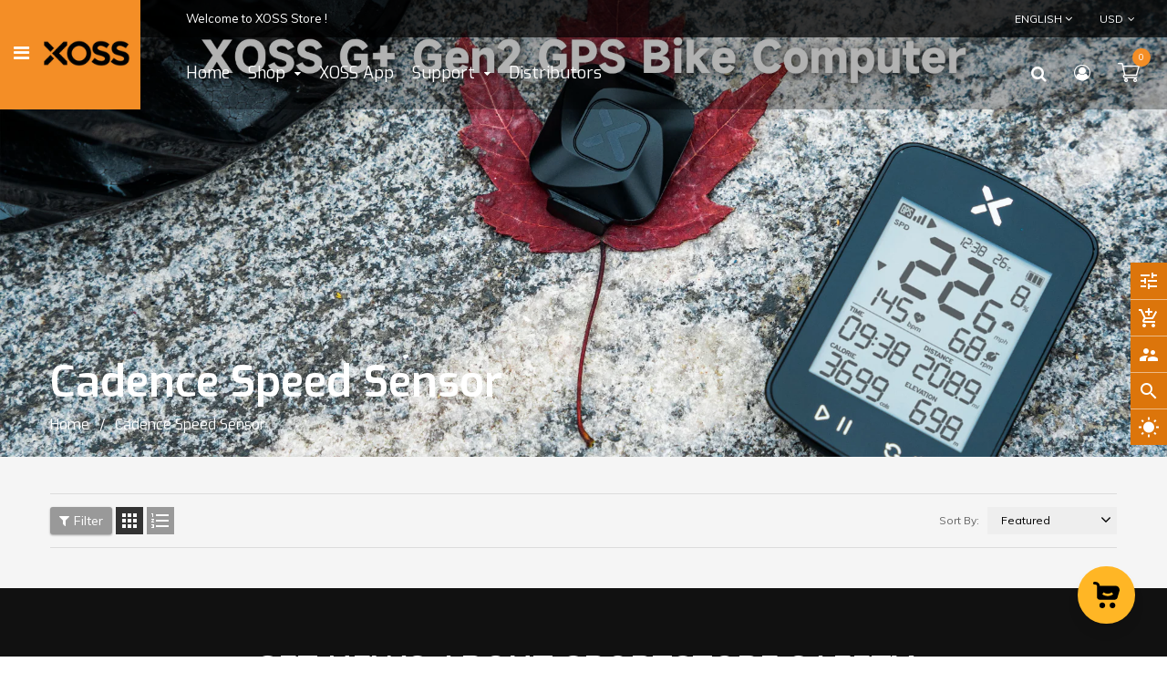

--- FILE ---
content_type: text/html; charset=utf-8
request_url: https://xoss.co/collections/cadence-speed-sensor
body_size: 22630
content:
<!doctype html>
<!--[if IE 9]> <html class="ie9 no-js" lang="en"> <![endif]-->
<!--[if (gt IE 9)|!(IE)]><!--> 
<html class="no-js" lang="en"> <!--<![endif]-->
  <head>
    <!-- Basic page -->
    <meta charset="utf-8">
    <meta name="viewport" content="width=device-width,user-scalable=1">
    <meta name="theme-color" content="#7796a8">
    <link rel="canonical" href="https://xoss.co/collections/cadence-speed-sensor">

    <!-- Favicon -->
    
    <link rel="shortcut icon" href="//xoss.co/cdn/shop/files/fc481ee1b8bdb7f318f070e636b0a80_32x32.png?v=1753631333" type="image/png">
    

    <!-- Title and description -->
    <title>
      Cadence Speed Sensor &ndash; XOSS.CO
    </title>

    
    
    <!-- Script -->
    
<script src="//ajax.googleapis.com/ajax/libs/jquery/1.11.0/jquery.min.js" ></script>
<script src="https://maxcdn.bootstrapcdn.com/bootstrap/4.0.0/js/bootstrap.min.js"></script>
<script src="//xoss.co/cdn/shop/t/15/assets/slick.min.js?v=89980774482270015571753348521" ></script>
<script src="//xoss.co/cdn/shop/t/15/assets/ss_custom.js?v=55474412062775498201753348521" ></script>
<script src="//xoss.co/cdn/shop/t/15/assets/jquery-cookie.min.js?v=9607349207001725821753348521" ></script>
<script src="//xoss.co/cdn/shopifycloud/storefront/assets/themes_support/api.jquery-7ab1a3a4.js" ></script>
<script src="//xoss.co/cdn/shop/t/15/assets/libs.js?v=36099204716578099311753348521" ></script>
<script src="//xoss.co/cdn/shop/t/15/assets/wish-list.js?v=155482163504671021941753348521" ></script>
<script src="//xoss.co/cdn/shop/t/15/assets/owl.carousel.min.js?v=75813715580695946121753348521" ></script>
<script src="//xoss.co/cdn/shopifycloud/storefront/assets/themes_support/option_selection-b017cd28.js" ></script>
<script src="//xoss.co/cdn/shop/t/15/assets/sticky-kit.min.js?v=39104861220950804071753348521" ></script>



<script>
  
  window.money_format = "<span class=money>${{amount}} USD</span>";
  window.shop_currency = "USD";
  window.show_multiple_currencies = true;
  window.use_color_swatch = true;
  window.file_url = "//xoss.co/cdn/shop/files/?v=1294"; 
  window.theme_load = "//xoss.co/cdn/shop/t/15/assets/ajax-loader.gif?v=41356863302472015721753348521"; 
  window.filter_mul_choice = true;
  //Product Detail - Add to cart
  window.btn_addToCart = '#btnAddtocart';
  window.product_detail_form = '#AddToCartForm';
  window.product_detail_name = '.product-info h1';
  window.product_detail_mainImg = '.product-single-photos img';
  window.addcart_susscess = "";
  window.cart_count = ".mini-cart .cart-count";
  window.cart_total = ".mini-cart .cart-total";
  window.inventory_text = {
    sold_out: "Sold out",
    unavailable: "Unavailable"
  };
  window.addcart_susscess = "";
  window.trans_text = {
    in_stock: "in stock",
    many_in_stock: "Many in stock",
    out_of_stock: "Out stock",
    add_to_cart: "Add to cart",
    sold_out: "Sold out",
    unavailable: "Unavailable"
  };

</script>










    
 
 




<script>
  window.file_url = "//xoss.co/cdn/shop/files/?v=1294"; 
  window.theme_load = "//xoss.co/cdn/shop/t/15/assets/ajax-loader.gif?v=41356863302472015721753348521"; 

  window.filter_mul_choice = true;

  //Product Detail - Add to cart
  window.btn_addToCart = '#btnAddtocart';
  window.product_detail_form = '#AddToCartForm';
  window.product_detail_name = '.product-info h1';
  window.product_detail_mainImg = '.product-single-photos img';
  window.addcart_susscess = "popup";

  window.cart_count = ".mini-cart .cart-count";
  window.cart_total = ".mini-cart .cart-total";
  window.trans_text = {
    in_stock: "in stock",
    many_in_stock: "Many in stock",
    out_of_stock: "Out stock",
    add_to_cart: "Add to cart",
    sold_out: "Sold out",
    unavailable: "Unavailable"
  };	
</script>

    <link rel="stylesheet" href="//maxcdn.bootstrapcdn.com/font-awesome/4.7.0/css/font-awesome.min.css">
<link rel="stylesheet" type="text/css" href="//cdn.jsdelivr.net/jquery.slick/1.6.0/slick.css"/>
<link href="https://fonts.googleapis.com/icon?family=Material+Icons" rel="stylesheet">
<link href="//xoss.co/cdn/shop/t/15/assets/theme-config.scss.css?v=106379583706471097611756222125" rel="stylesheet" type="text/css" media="all" />
<link href="//xoss.co/cdn/shop/t/15/assets/theme-style.scss.css?v=127570545666607372711768721364" rel="stylesheet" type="text/css" media="all" />
<link href="//xoss.co/cdn/shop/t/15/assets/theme-sections.scss.css?v=65067719374325730091756222125" rel="stylesheet" type="text/css" media="all" />
<link href="//xoss.co/cdn/shop/t/15/assets/theme-responsive.scss.css?v=113817940604250154391756222125" rel="stylesheet" type="text/css" media="all" />
<link href="//xoss.co/cdn/shop/t/15/assets/animate.css?v=59079090248366158511753348521" rel="stylesheet" type="text/css" media="all" />
<link href="//xoss.co/cdn/shop/t/15/assets/owl.carousel.min.css?v=100847393044616809951753348521" rel="stylesheet" type="text/css" media="all" />
<link href="//xoss.co/cdn/shop/t/15/assets/jquery.fancybox.css?v=137092036291199092101753348521" rel="stylesheet" type="text/css" media="all" />

    
<script type="text/javascript">
  WebFontConfig = {
    google: { families: [ 
      
          'Muli:100,200,300,400,500,600,700,800,900'
	  
      
      
      	
      		,
      	      
        'Muli:100,200,300,400,500,600,700,800,900'
	  
      
      
      	
      		,
      	      
        'Exo:100,200,300,400,500,600,700,800,900'
	  
    ] }
  };
  (function() {
    var wf = document.createElement('script');
    wf.src = ('https:' == document.location.protocol ? 'https' : 'http') +
      '://ajax.googleapis.com/ajax/libs/webfont/1/webfont.js';
    wf.type = 'text/javascript';
    wf.async = 'true';
    var s = document.getElementsByTagName('script')[0];
    s.parentNode.insertBefore(wf, s);
  })(); 
</script>

    
    <!-- /snippets/social-meta-tags.liquid -->
<meta property="og:site_name" content="XOSS.CO">
<meta property="og:url" content="https://xoss.co/collections/cadence-speed-sensor">
<meta property="og:title" content="Cadence Speed Sensor">
<meta property="og:type" content="website">
<meta property="og:description" content="GPS Bike Computer, Cadence Sensor, Heart Rate Monitor, Light, Mount">


<meta name="twitter:site" content="@">
<meta name="twitter:card" content="summary_large_image">
<meta name="twitter:title" content="Cadence Speed Sensor">
<meta name="twitter:description" content="GPS Bike Computer, Cadence Sensor, Heart Rate Monitor, Light, Mount">

    
    <script>window.performance && window.performance.mark && window.performance.mark('shopify.content_for_header.start');</script><meta name="google-site-verification" content="7nXFcymLOjylMXb5lzqSWStFvanzNISc4EKc5xdARdg">
<meta id="shopify-digital-wallet" name="shopify-digital-wallet" content="/27135279239/digital_wallets/dialog">
<meta name="shopify-checkout-api-token" content="014c7e602be5bc41c19e9c8a2440d859">
<meta id="in-context-paypal-metadata" data-shop-id="27135279239" data-venmo-supported="false" data-environment="production" data-locale="en_US" data-paypal-v4="true" data-currency="USD">
<link rel="alternate" type="application/atom+xml" title="Feed" href="/collections/cadence-speed-sensor.atom" />
<link rel="alternate" hreflang="x-default" href="https://xoss.co/collections/cadence-speed-sensor">
<link rel="alternate" hreflang="en" href="https://xoss.co/collections/cadence-speed-sensor">
<link rel="alternate" hreflang="de" href="https://xoss.co/de/collections/cadence-speed-sensor">
<link rel="alternate" hreflang="fr" href="https://xoss.co/fr/collections/cadence-speed-sensor">
<link rel="alternate" hreflang="ja" href="https://xoss.co/ja/collections/cadence-speed-sensor">
<link rel="alternate" hreflang="ko" href="https://xoss.co/ko/collections/cadence-speed-sensor">
<link rel="alternate" hreflang="ru" href="https://xoss.co/ru/collections/cadence-speed-sensor">
<link rel="alternate" hreflang="es" href="https://xoss.co/es/collections/cadence-speed-sensor">
<link rel="alternate" hreflang="ja-JP" href="https://xoss.co/ja-jp/collections/cadence-speed-sensor">
<link rel="alternate" hreflang="es-JP" href="https://xoss.co/es-jp/collections/cadence-speed-sensor">
<link rel="alternate" type="application/json+oembed" href="https://xoss.co/collections/cadence-speed-sensor.oembed">
<script async="async" src="/checkouts/internal/preloads.js?locale=en-US"></script>
<script id="shopify-features" type="application/json">{"accessToken":"014c7e602be5bc41c19e9c8a2440d859","betas":["rich-media-storefront-analytics"],"domain":"xoss.co","predictiveSearch":true,"shopId":27135279239,"locale":"en"}</script>
<script>var Shopify = Shopify || {};
Shopify.shop = "xoss-co.myshopify.com";
Shopify.locale = "en";
Shopify.currency = {"active":"USD","rate":"1.0"};
Shopify.country = "US";
Shopify.theme = {"name":"ss-sportstore-home-3","id":153576505564,"schema_name":"Ss_Sportstore","schema_version":"1.0.0","theme_store_id":null,"role":"main"};
Shopify.theme.handle = "null";
Shopify.theme.style = {"id":null,"handle":null};
Shopify.cdnHost = "xoss.co/cdn";
Shopify.routes = Shopify.routes || {};
Shopify.routes.root = "/";</script>
<script type="module">!function(o){(o.Shopify=o.Shopify||{}).modules=!0}(window);</script>
<script>!function(o){function n(){var o=[];function n(){o.push(Array.prototype.slice.apply(arguments))}return n.q=o,n}var t=o.Shopify=o.Shopify||{};t.loadFeatures=n(),t.autoloadFeatures=n()}(window);</script>
<script id="shop-js-analytics" type="application/json">{"pageType":"collection"}</script>
<script defer="defer" async type="module" src="//xoss.co/cdn/shopifycloud/shop-js/modules/v2/client.init-shop-cart-sync_BT-GjEfc.en.esm.js"></script>
<script defer="defer" async type="module" src="//xoss.co/cdn/shopifycloud/shop-js/modules/v2/chunk.common_D58fp_Oc.esm.js"></script>
<script defer="defer" async type="module" src="//xoss.co/cdn/shopifycloud/shop-js/modules/v2/chunk.modal_xMitdFEc.esm.js"></script>
<script type="module">
  await import("//xoss.co/cdn/shopifycloud/shop-js/modules/v2/client.init-shop-cart-sync_BT-GjEfc.en.esm.js");
await import("//xoss.co/cdn/shopifycloud/shop-js/modules/v2/chunk.common_D58fp_Oc.esm.js");
await import("//xoss.co/cdn/shopifycloud/shop-js/modules/v2/chunk.modal_xMitdFEc.esm.js");

  window.Shopify.SignInWithShop?.initShopCartSync?.({"fedCMEnabled":true,"windoidEnabled":true});

</script>
<script>(function() {
  var isLoaded = false;
  function asyncLoad() {
    if (isLoaded) return;
    isLoaded = true;
    var urls = ["https:\/\/api.prooffactor.com\/v1\/partners\/shopify\/embed.js?account_id=shopify:xoss-co.myshopify.com\u0026shop=xoss-co.myshopify.com","\/\/shopify.privy.com\/widget.js?shop=xoss-co.myshopify.com","\/\/cdn.shopify.com\/proxy\/f991e4def2766ca86f1850f02cfd16dbeaa57320cd2d82f01689cb4ba86a4e77\/api.goaffpro.com\/loader.js?shop=xoss-co.myshopify.com\u0026sp-cache-control=cHVibGljLCBtYXgtYWdlPTkwMA","https:\/\/cdn.shopify.com\/s\/files\/1\/0184\/4255\/1360\/files\/quicklink.min.js?v=1599724333\u0026shop=xoss-co.myshopify.com","https:\/\/widget.cornercart.io\/embed.js?shop=xoss-co.myshopify.com","https:\/\/cdn.ryviu.com\/v\/static\/js\/app.js?shop=xoss-co.myshopify.com","https:\/\/evmwheel.expertvillagemedia.com\/assets\/front-end-js\/evm_spin.js?shop=xoss-co.myshopify.com","https:\/\/api.socialsnowball.io\/js\/referral.js?shop=xoss-co.myshopify.com","https:\/\/cdn.hextom.com\/js\/freeshippingbar.js?shop=xoss-co.myshopify.com"];
    for (var i = 0; i < urls.length; i++) {
      var s = document.createElement('script');
      s.type = 'text/javascript';
      s.async = true;
      s.src = urls[i];
      var x = document.getElementsByTagName('script')[0];
      x.parentNode.insertBefore(s, x);
    }
  };
  if(window.attachEvent) {
    window.attachEvent('onload', asyncLoad);
  } else {
    window.addEventListener('load', asyncLoad, false);
  }
})();</script>
<script id="__st">var __st={"a":27135279239,"offset":-28800,"reqid":"f47ec7ed-9204-4904-a65e-6eaea3765919-1769113969","pageurl":"xoss.co\/collections\/cadence-speed-sensor","u":"88dd56f387b9","p":"collection","rtyp":"collection","rid":156915695751};</script>
<script>window.ShopifyPaypalV4VisibilityTracking = true;</script>
<script id="captcha-bootstrap">!function(){'use strict';const t='contact',e='account',n='new_comment',o=[[t,t],['blogs',n],['comments',n],[t,'customer']],c=[[e,'customer_login'],[e,'guest_login'],[e,'recover_customer_password'],[e,'create_customer']],r=t=>t.map((([t,e])=>`form[action*='/${t}']:not([data-nocaptcha='true']) input[name='form_type'][value='${e}']`)).join(','),a=t=>()=>t?[...document.querySelectorAll(t)].map((t=>t.form)):[];function s(){const t=[...o],e=r(t);return a(e)}const i='password',u='form_key',d=['recaptcha-v3-token','g-recaptcha-response','h-captcha-response',i],f=()=>{try{return window.sessionStorage}catch{return}},m='__shopify_v',_=t=>t.elements[u];function p(t,e,n=!1){try{const o=window.sessionStorage,c=JSON.parse(o.getItem(e)),{data:r}=function(t){const{data:e,action:n}=t;return t[m]||n?{data:e,action:n}:{data:t,action:n}}(c);for(const[e,n]of Object.entries(r))t.elements[e]&&(t.elements[e].value=n);n&&o.removeItem(e)}catch(o){console.error('form repopulation failed',{error:o})}}const l='form_type',E='cptcha';function T(t){t.dataset[E]=!0}const w=window,h=w.document,L='Shopify',v='ce_forms',y='captcha';let A=!1;((t,e)=>{const n=(g='f06e6c50-85a8-45c8-87d0-21a2b65856fe',I='https://cdn.shopify.com/shopifycloud/storefront-forms-hcaptcha/ce_storefront_forms_captcha_hcaptcha.v1.5.2.iife.js',D={infoText:'Protected by hCaptcha',privacyText:'Privacy',termsText:'Terms'},(t,e,n)=>{const o=w[L][v],c=o.bindForm;if(c)return c(t,g,e,D).then(n);var r;o.q.push([[t,g,e,D],n]),r=I,A||(h.body.append(Object.assign(h.createElement('script'),{id:'captcha-provider',async:!0,src:r})),A=!0)});var g,I,D;w[L]=w[L]||{},w[L][v]=w[L][v]||{},w[L][v].q=[],w[L][y]=w[L][y]||{},w[L][y].protect=function(t,e){n(t,void 0,e),T(t)},Object.freeze(w[L][y]),function(t,e,n,w,h,L){const[v,y,A,g]=function(t,e,n){const i=e?o:[],u=t?c:[],d=[...i,...u],f=r(d),m=r(i),_=r(d.filter((([t,e])=>n.includes(e))));return[a(f),a(m),a(_),s()]}(w,h,L),I=t=>{const e=t.target;return e instanceof HTMLFormElement?e:e&&e.form},D=t=>v().includes(t);t.addEventListener('submit',(t=>{const e=I(t);if(!e)return;const n=D(e)&&!e.dataset.hcaptchaBound&&!e.dataset.recaptchaBound,o=_(e),c=g().includes(e)&&(!o||!o.value);(n||c)&&t.preventDefault(),c&&!n&&(function(t){try{if(!f())return;!function(t){const e=f();if(!e)return;const n=_(t);if(!n)return;const o=n.value;o&&e.removeItem(o)}(t);const e=Array.from(Array(32),(()=>Math.random().toString(36)[2])).join('');!function(t,e){_(t)||t.append(Object.assign(document.createElement('input'),{type:'hidden',name:u})),t.elements[u].value=e}(t,e),function(t,e){const n=f();if(!n)return;const o=[...t.querySelectorAll(`input[type='${i}']`)].map((({name:t})=>t)),c=[...d,...o],r={};for(const[a,s]of new FormData(t).entries())c.includes(a)||(r[a]=s);n.setItem(e,JSON.stringify({[m]:1,action:t.action,data:r}))}(t,e)}catch(e){console.error('failed to persist form',e)}}(e),e.submit())}));const S=(t,e)=>{t&&!t.dataset[E]&&(n(t,e.some((e=>e===t))),T(t))};for(const o of['focusin','change'])t.addEventListener(o,(t=>{const e=I(t);D(e)&&S(e,y())}));const B=e.get('form_key'),M=e.get(l),P=B&&M;t.addEventListener('DOMContentLoaded',(()=>{const t=y();if(P)for(const e of t)e.elements[l].value===M&&p(e,B);[...new Set([...A(),...v().filter((t=>'true'===t.dataset.shopifyCaptcha))])].forEach((e=>S(e,t)))}))}(h,new URLSearchParams(w.location.search),n,t,e,['guest_login'])})(!0,!0)}();</script>
<script integrity="sha256-4kQ18oKyAcykRKYeNunJcIwy7WH5gtpwJnB7kiuLZ1E=" data-source-attribution="shopify.loadfeatures" defer="defer" src="//xoss.co/cdn/shopifycloud/storefront/assets/storefront/load_feature-a0a9edcb.js" crossorigin="anonymous"></script>
<script data-source-attribution="shopify.dynamic_checkout.dynamic.init">var Shopify=Shopify||{};Shopify.PaymentButton=Shopify.PaymentButton||{isStorefrontPortableWallets:!0,init:function(){window.Shopify.PaymentButton.init=function(){};var t=document.createElement("script");t.src="https://xoss.co/cdn/shopifycloud/portable-wallets/latest/portable-wallets.en.js",t.type="module",document.head.appendChild(t)}};
</script>
<script data-source-attribution="shopify.dynamic_checkout.buyer_consent">
  function portableWalletsHideBuyerConsent(e){var t=document.getElementById("shopify-buyer-consent"),n=document.getElementById("shopify-subscription-policy-button");t&&n&&(t.classList.add("hidden"),t.setAttribute("aria-hidden","true"),n.removeEventListener("click",e))}function portableWalletsShowBuyerConsent(e){var t=document.getElementById("shopify-buyer-consent"),n=document.getElementById("shopify-subscription-policy-button");t&&n&&(t.classList.remove("hidden"),t.removeAttribute("aria-hidden"),n.addEventListener("click",e))}window.Shopify?.PaymentButton&&(window.Shopify.PaymentButton.hideBuyerConsent=portableWalletsHideBuyerConsent,window.Shopify.PaymentButton.showBuyerConsent=portableWalletsShowBuyerConsent);
</script>
<script data-source-attribution="shopify.dynamic_checkout.cart.bootstrap">document.addEventListener("DOMContentLoaded",(function(){function t(){return document.querySelector("shopify-accelerated-checkout-cart, shopify-accelerated-checkout")}if(t())Shopify.PaymentButton.init();else{new MutationObserver((function(e,n){t()&&(Shopify.PaymentButton.init(),n.disconnect())})).observe(document.body,{childList:!0,subtree:!0})}}));
</script>
<link id="shopify-accelerated-checkout-styles" rel="stylesheet" media="screen" href="https://xoss.co/cdn/shopifycloud/portable-wallets/latest/accelerated-checkout-backwards-compat.css" crossorigin="anonymous">
<style id="shopify-accelerated-checkout-cart">
        #shopify-buyer-consent {
  margin-top: 1em;
  display: inline-block;
  width: 100%;
}

#shopify-buyer-consent.hidden {
  display: none;
}

#shopify-subscription-policy-button {
  background: none;
  border: none;
  padding: 0;
  text-decoration: underline;
  font-size: inherit;
  cursor: pointer;
}

#shopify-subscription-policy-button::before {
  box-shadow: none;
}

      </style>
<script id="sections-script" data-sections="ss-facebook-message" defer="defer" src="//xoss.co/cdn/shop/t/15/compiled_assets/scripts.js?v=1294"></script>
<script>window.performance && window.performance.mark && window.performance.mark('shopify.content_for_header.end');</script>
  <link href="https://monorail-edge.shopifysvc.com" rel="dns-prefetch">
<script>(function(){if ("sendBeacon" in navigator && "performance" in window) {try {var session_token_from_headers = performance.getEntriesByType('navigation')[0].serverTiming.find(x => x.name == '_s').description;} catch {var session_token_from_headers = undefined;}var session_cookie_matches = document.cookie.match(/_shopify_s=([^;]*)/);var session_token_from_cookie = session_cookie_matches && session_cookie_matches.length === 2 ? session_cookie_matches[1] : "";var session_token = session_token_from_headers || session_token_from_cookie || "";function handle_abandonment_event(e) {var entries = performance.getEntries().filter(function(entry) {return /monorail-edge.shopifysvc.com/.test(entry.name);});if (!window.abandonment_tracked && entries.length === 0) {window.abandonment_tracked = true;var currentMs = Date.now();var navigation_start = performance.timing.navigationStart;var payload = {shop_id: 27135279239,url: window.location.href,navigation_start,duration: currentMs - navigation_start,session_token,page_type: "collection"};window.navigator.sendBeacon("https://monorail-edge.shopifysvc.com/v1/produce", JSON.stringify({schema_id: "online_store_buyer_site_abandonment/1.1",payload: payload,metadata: {event_created_at_ms: currentMs,event_sent_at_ms: currentMs}}));}}window.addEventListener('pagehide', handle_abandonment_event);}}());</script>
<script id="web-pixels-manager-setup">(function e(e,d,r,n,o){if(void 0===o&&(o={}),!Boolean(null===(a=null===(i=window.Shopify)||void 0===i?void 0:i.analytics)||void 0===a?void 0:a.replayQueue)){var i,a;window.Shopify=window.Shopify||{};var t=window.Shopify;t.analytics=t.analytics||{};var s=t.analytics;s.replayQueue=[],s.publish=function(e,d,r){return s.replayQueue.push([e,d,r]),!0};try{self.performance.mark("wpm:start")}catch(e){}var l=function(){var e={modern:/Edge?\/(1{2}[4-9]|1[2-9]\d|[2-9]\d{2}|\d{4,})\.\d+(\.\d+|)|Firefox\/(1{2}[4-9]|1[2-9]\d|[2-9]\d{2}|\d{4,})\.\d+(\.\d+|)|Chrom(ium|e)\/(9{2}|\d{3,})\.\d+(\.\d+|)|(Maci|X1{2}).+ Version\/(15\.\d+|(1[6-9]|[2-9]\d|\d{3,})\.\d+)([,.]\d+|)( \(\w+\)|)( Mobile\/\w+|) Safari\/|Chrome.+OPR\/(9{2}|\d{3,})\.\d+\.\d+|(CPU[ +]OS|iPhone[ +]OS|CPU[ +]iPhone|CPU IPhone OS|CPU iPad OS)[ +]+(15[._]\d+|(1[6-9]|[2-9]\d|\d{3,})[._]\d+)([._]\d+|)|Android:?[ /-](13[3-9]|1[4-9]\d|[2-9]\d{2}|\d{4,})(\.\d+|)(\.\d+|)|Android.+Firefox\/(13[5-9]|1[4-9]\d|[2-9]\d{2}|\d{4,})\.\d+(\.\d+|)|Android.+Chrom(ium|e)\/(13[3-9]|1[4-9]\d|[2-9]\d{2}|\d{4,})\.\d+(\.\d+|)|SamsungBrowser\/([2-9]\d|\d{3,})\.\d+/,legacy:/Edge?\/(1[6-9]|[2-9]\d|\d{3,})\.\d+(\.\d+|)|Firefox\/(5[4-9]|[6-9]\d|\d{3,})\.\d+(\.\d+|)|Chrom(ium|e)\/(5[1-9]|[6-9]\d|\d{3,})\.\d+(\.\d+|)([\d.]+$|.*Safari\/(?![\d.]+ Edge\/[\d.]+$))|(Maci|X1{2}).+ Version\/(10\.\d+|(1[1-9]|[2-9]\d|\d{3,})\.\d+)([,.]\d+|)( \(\w+\)|)( Mobile\/\w+|) Safari\/|Chrome.+OPR\/(3[89]|[4-9]\d|\d{3,})\.\d+\.\d+|(CPU[ +]OS|iPhone[ +]OS|CPU[ +]iPhone|CPU IPhone OS|CPU iPad OS)[ +]+(10[._]\d+|(1[1-9]|[2-9]\d|\d{3,})[._]\d+)([._]\d+|)|Android:?[ /-](13[3-9]|1[4-9]\d|[2-9]\d{2}|\d{4,})(\.\d+|)(\.\d+|)|Mobile Safari.+OPR\/([89]\d|\d{3,})\.\d+\.\d+|Android.+Firefox\/(13[5-9]|1[4-9]\d|[2-9]\d{2}|\d{4,})\.\d+(\.\d+|)|Android.+Chrom(ium|e)\/(13[3-9]|1[4-9]\d|[2-9]\d{2}|\d{4,})\.\d+(\.\d+|)|Android.+(UC? ?Browser|UCWEB|U3)[ /]?(15\.([5-9]|\d{2,})|(1[6-9]|[2-9]\d|\d{3,})\.\d+)\.\d+|SamsungBrowser\/(5\.\d+|([6-9]|\d{2,})\.\d+)|Android.+MQ{2}Browser\/(14(\.(9|\d{2,})|)|(1[5-9]|[2-9]\d|\d{3,})(\.\d+|))(\.\d+|)|K[Aa][Ii]OS\/(3\.\d+|([4-9]|\d{2,})\.\d+)(\.\d+|)/},d=e.modern,r=e.legacy,n=navigator.userAgent;return n.match(d)?"modern":n.match(r)?"legacy":"unknown"}(),u="modern"===l?"modern":"legacy",c=(null!=n?n:{modern:"",legacy:""})[u],f=function(e){return[e.baseUrl,"/wpm","/b",e.hashVersion,"modern"===e.buildTarget?"m":"l",".js"].join("")}({baseUrl:d,hashVersion:r,buildTarget:u}),m=function(e){var d=e.version,r=e.bundleTarget,n=e.surface,o=e.pageUrl,i=e.monorailEndpoint;return{emit:function(e){var a=e.status,t=e.errorMsg,s=(new Date).getTime(),l=JSON.stringify({metadata:{event_sent_at_ms:s},events:[{schema_id:"web_pixels_manager_load/3.1",payload:{version:d,bundle_target:r,page_url:o,status:a,surface:n,error_msg:t},metadata:{event_created_at_ms:s}}]});if(!i)return console&&console.warn&&console.warn("[Web Pixels Manager] No Monorail endpoint provided, skipping logging."),!1;try{return self.navigator.sendBeacon.bind(self.navigator)(i,l)}catch(e){}var u=new XMLHttpRequest;try{return u.open("POST",i,!0),u.setRequestHeader("Content-Type","text/plain"),u.send(l),!0}catch(e){return console&&console.warn&&console.warn("[Web Pixels Manager] Got an unhandled error while logging to Monorail."),!1}}}}({version:r,bundleTarget:l,surface:e.surface,pageUrl:self.location.href,monorailEndpoint:e.monorailEndpoint});try{o.browserTarget=l,function(e){var d=e.src,r=e.async,n=void 0===r||r,o=e.onload,i=e.onerror,a=e.sri,t=e.scriptDataAttributes,s=void 0===t?{}:t,l=document.createElement("script"),u=document.querySelector("head"),c=document.querySelector("body");if(l.async=n,l.src=d,a&&(l.integrity=a,l.crossOrigin="anonymous"),s)for(var f in s)if(Object.prototype.hasOwnProperty.call(s,f))try{l.dataset[f]=s[f]}catch(e){}if(o&&l.addEventListener("load",o),i&&l.addEventListener("error",i),u)u.appendChild(l);else{if(!c)throw new Error("Did not find a head or body element to append the script");c.appendChild(l)}}({src:f,async:!0,onload:function(){if(!function(){var e,d;return Boolean(null===(d=null===(e=window.Shopify)||void 0===e?void 0:e.analytics)||void 0===d?void 0:d.initialized)}()){var d=window.webPixelsManager.init(e)||void 0;if(d){var r=window.Shopify.analytics;r.replayQueue.forEach((function(e){var r=e[0],n=e[1],o=e[2];d.publishCustomEvent(r,n,o)})),r.replayQueue=[],r.publish=d.publishCustomEvent,r.visitor=d.visitor,r.initialized=!0}}},onerror:function(){return m.emit({status:"failed",errorMsg:"".concat(f," has failed to load")})},sri:function(e){var d=/^sha384-[A-Za-z0-9+/=]+$/;return"string"==typeof e&&d.test(e)}(c)?c:"",scriptDataAttributes:o}),m.emit({status:"loading"})}catch(e){m.emit({status:"failed",errorMsg:(null==e?void 0:e.message)||"Unknown error"})}}})({shopId: 27135279239,storefrontBaseUrl: "https://xoss.co",extensionsBaseUrl: "https://extensions.shopifycdn.com/cdn/shopifycloud/web-pixels-manager",monorailEndpoint: "https://monorail-edge.shopifysvc.com/unstable/produce_batch",surface: "storefront-renderer",enabledBetaFlags: ["2dca8a86"],webPixelsConfigList: [{"id":"1232601308","configuration":"{\"publicKey\":\"pub_c45b2cf70caa2b98f4a2\",\"apiUrl\":\"https:\\\/\\\/tracking.refersion.com\"}","eventPayloadVersion":"v1","runtimeContext":"STRICT","scriptVersion":"0fb80394591dba97de0fece487c9c5e4","type":"APP","apiClientId":147004,"privacyPurposes":["ANALYTICS","SALE_OF_DATA"],"dataSharingAdjustments":{"protectedCustomerApprovalScopes":["read_customer_email","read_customer_name","read_customer_personal_data"]}},{"id":"1100480732","configuration":"{\"shop\":\"xoss-co.myshopify.com\",\"cookie_duration\":\"604800\"}","eventPayloadVersion":"v1","runtimeContext":"STRICT","scriptVersion":"a2e7513c3708f34b1f617d7ce88f9697","type":"APP","apiClientId":2744533,"privacyPurposes":["ANALYTICS","MARKETING"],"dataSharingAdjustments":{"protectedCustomerApprovalScopes":["read_customer_address","read_customer_email","read_customer_name","read_customer_personal_data","read_customer_phone"]}},{"id":"519307484","configuration":"{\"config\":\"{\\\"pixel_id\\\":\\\"G-DSV2YTT656\\\",\\\"target_country\\\":\\\"US\\\",\\\"gtag_events\\\":[{\\\"type\\\":\\\"search\\\",\\\"action_label\\\":[\\\"G-DSV2YTT656\\\",\\\"AW-700027339\\\/J9WVCLuB-rYBEMuj5s0C\\\"]},{\\\"type\\\":\\\"begin_checkout\\\",\\\"action_label\\\":[\\\"G-DSV2YTT656\\\",\\\"AW-700027339\\\/4L0fCLiB-rYBEMuj5s0C\\\"]},{\\\"type\\\":\\\"view_item\\\",\\\"action_label\\\":[\\\"G-DSV2YTT656\\\",\\\"AW-700027339\\\/l5fkCLKB-rYBEMuj5s0C\\\",\\\"MC-DMPG81FT11\\\"]},{\\\"type\\\":\\\"purchase\\\",\\\"action_label\\\":[\\\"G-DSV2YTT656\\\",\\\"AW-700027339\\\/Bg7_CK-B-rYBEMuj5s0C\\\",\\\"MC-DMPG81FT11\\\"]},{\\\"type\\\":\\\"page_view\\\",\\\"action_label\\\":[\\\"G-DSV2YTT656\\\",\\\"AW-700027339\\\/4qSUCKyB-rYBEMuj5s0C\\\",\\\"MC-DMPG81FT11\\\"]},{\\\"type\\\":\\\"add_payment_info\\\",\\\"action_label\\\":[\\\"G-DSV2YTT656\\\",\\\"AW-700027339\\\/PkK5CL6B-rYBEMuj5s0C\\\"]},{\\\"type\\\":\\\"add_to_cart\\\",\\\"action_label\\\":[\\\"G-DSV2YTT656\\\",\\\"AW-700027339\\\/Z4ENCLWB-rYBEMuj5s0C\\\"]}],\\\"enable_monitoring_mode\\\":false}\"}","eventPayloadVersion":"v1","runtimeContext":"OPEN","scriptVersion":"b2a88bafab3e21179ed38636efcd8a93","type":"APP","apiClientId":1780363,"privacyPurposes":[],"dataSharingAdjustments":{"protectedCustomerApprovalScopes":["read_customer_address","read_customer_email","read_customer_name","read_customer_personal_data","read_customer_phone"]}},{"id":"162463964","configuration":"{\"pixel_id\":\"486256632235865\",\"pixel_type\":\"facebook_pixel\",\"metaapp_system_user_token\":\"-\"}","eventPayloadVersion":"v1","runtimeContext":"OPEN","scriptVersion":"ca16bc87fe92b6042fbaa3acc2fbdaa6","type":"APP","apiClientId":2329312,"privacyPurposes":["ANALYTICS","MARKETING","SALE_OF_DATA"],"dataSharingAdjustments":{"protectedCustomerApprovalScopes":["read_customer_address","read_customer_email","read_customer_name","read_customer_personal_data","read_customer_phone"]}},{"id":"68255964","configuration":"{\"tagID\":\"2612850160805\"}","eventPayloadVersion":"v1","runtimeContext":"STRICT","scriptVersion":"18031546ee651571ed29edbe71a3550b","type":"APP","apiClientId":3009811,"privacyPurposes":["ANALYTICS","MARKETING","SALE_OF_DATA"],"dataSharingAdjustments":{"protectedCustomerApprovalScopes":["read_customer_address","read_customer_email","read_customer_name","read_customer_personal_data","read_customer_phone"]}},{"id":"60260572","eventPayloadVersion":"v1","runtimeContext":"LAX","scriptVersion":"1","type":"CUSTOM","privacyPurposes":["MARKETING"],"name":"Meta pixel (migrated)"},{"id":"shopify-app-pixel","configuration":"{}","eventPayloadVersion":"v1","runtimeContext":"STRICT","scriptVersion":"0450","apiClientId":"shopify-pixel","type":"APP","privacyPurposes":["ANALYTICS","MARKETING"]},{"id":"shopify-custom-pixel","eventPayloadVersion":"v1","runtimeContext":"LAX","scriptVersion":"0450","apiClientId":"shopify-pixel","type":"CUSTOM","privacyPurposes":["ANALYTICS","MARKETING"]}],isMerchantRequest: false,initData: {"shop":{"name":"XOSS.CO","paymentSettings":{"currencyCode":"USD"},"myshopifyDomain":"xoss-co.myshopify.com","countryCode":"HK","storefrontUrl":"https:\/\/xoss.co"},"customer":null,"cart":null,"checkout":null,"productVariants":[],"purchasingCompany":null},},"https://xoss.co/cdn","fcfee988w5aeb613cpc8e4bc33m6693e112",{"modern":"","legacy":""},{"shopId":"27135279239","storefrontBaseUrl":"https:\/\/xoss.co","extensionBaseUrl":"https:\/\/extensions.shopifycdn.com\/cdn\/shopifycloud\/web-pixels-manager","surface":"storefront-renderer","enabledBetaFlags":"[\"2dca8a86\"]","isMerchantRequest":"false","hashVersion":"fcfee988w5aeb613cpc8e4bc33m6693e112","publish":"custom","events":"[[\"page_viewed\",{}],[\"collection_viewed\",{\"collection\":{\"id\":\"156915695751\",\"title\":\"Cadence Speed Sensor\",\"productVariants\":[]}}]]"});</script><script>
  window.ShopifyAnalytics = window.ShopifyAnalytics || {};
  window.ShopifyAnalytics.meta = window.ShopifyAnalytics.meta || {};
  window.ShopifyAnalytics.meta.currency = 'USD';
  var meta = {"products":[],"page":{"pageType":"collection","resourceType":"collection","resourceId":156915695751,"requestId":"f47ec7ed-9204-4904-a65e-6eaea3765919-1769113969"}};
  for (var attr in meta) {
    window.ShopifyAnalytics.meta[attr] = meta[attr];
  }
</script>
<script class="analytics">
  (function () {
    var customDocumentWrite = function(content) {
      var jquery = null;

      if (window.jQuery) {
        jquery = window.jQuery;
      } else if (window.Checkout && window.Checkout.$) {
        jquery = window.Checkout.$;
      }

      if (jquery) {
        jquery('body').append(content);
      }
    };

    var hasLoggedConversion = function(token) {
      if (token) {
        return document.cookie.indexOf('loggedConversion=' + token) !== -1;
      }
      return false;
    }

    var setCookieIfConversion = function(token) {
      if (token) {
        var twoMonthsFromNow = new Date(Date.now());
        twoMonthsFromNow.setMonth(twoMonthsFromNow.getMonth() + 2);

        document.cookie = 'loggedConversion=' + token + '; expires=' + twoMonthsFromNow;
      }
    }

    var trekkie = window.ShopifyAnalytics.lib = window.trekkie = window.trekkie || [];
    if (trekkie.integrations) {
      return;
    }
    trekkie.methods = [
      'identify',
      'page',
      'ready',
      'track',
      'trackForm',
      'trackLink'
    ];
    trekkie.factory = function(method) {
      return function() {
        var args = Array.prototype.slice.call(arguments);
        args.unshift(method);
        trekkie.push(args);
        return trekkie;
      };
    };
    for (var i = 0; i < trekkie.methods.length; i++) {
      var key = trekkie.methods[i];
      trekkie[key] = trekkie.factory(key);
    }
    trekkie.load = function(config) {
      trekkie.config = config || {};
      trekkie.config.initialDocumentCookie = document.cookie;
      var first = document.getElementsByTagName('script')[0];
      var script = document.createElement('script');
      script.type = 'text/javascript';
      script.onerror = function(e) {
        var scriptFallback = document.createElement('script');
        scriptFallback.type = 'text/javascript';
        scriptFallback.onerror = function(error) {
                var Monorail = {
      produce: function produce(monorailDomain, schemaId, payload) {
        var currentMs = new Date().getTime();
        var event = {
          schema_id: schemaId,
          payload: payload,
          metadata: {
            event_created_at_ms: currentMs,
            event_sent_at_ms: currentMs
          }
        };
        return Monorail.sendRequest("https://" + monorailDomain + "/v1/produce", JSON.stringify(event));
      },
      sendRequest: function sendRequest(endpointUrl, payload) {
        // Try the sendBeacon API
        if (window && window.navigator && typeof window.navigator.sendBeacon === 'function' && typeof window.Blob === 'function' && !Monorail.isIos12()) {
          var blobData = new window.Blob([payload], {
            type: 'text/plain'
          });

          if (window.navigator.sendBeacon(endpointUrl, blobData)) {
            return true;
          } // sendBeacon was not successful

        } // XHR beacon

        var xhr = new XMLHttpRequest();

        try {
          xhr.open('POST', endpointUrl);
          xhr.setRequestHeader('Content-Type', 'text/plain');
          xhr.send(payload);
        } catch (e) {
          console.log(e);
        }

        return false;
      },
      isIos12: function isIos12() {
        return window.navigator.userAgent.lastIndexOf('iPhone; CPU iPhone OS 12_') !== -1 || window.navigator.userAgent.lastIndexOf('iPad; CPU OS 12_') !== -1;
      }
    };
    Monorail.produce('monorail-edge.shopifysvc.com',
      'trekkie_storefront_load_errors/1.1',
      {shop_id: 27135279239,
      theme_id: 153576505564,
      app_name: "storefront",
      context_url: window.location.href,
      source_url: "//xoss.co/cdn/s/trekkie.storefront.46a754ac07d08c656eb845cfbf513dd9a18d4ced.min.js"});

        };
        scriptFallback.async = true;
        scriptFallback.src = '//xoss.co/cdn/s/trekkie.storefront.46a754ac07d08c656eb845cfbf513dd9a18d4ced.min.js';
        first.parentNode.insertBefore(scriptFallback, first);
      };
      script.async = true;
      script.src = '//xoss.co/cdn/s/trekkie.storefront.46a754ac07d08c656eb845cfbf513dd9a18d4ced.min.js';
      first.parentNode.insertBefore(script, first);
    };
    trekkie.load(
      {"Trekkie":{"appName":"storefront","development":false,"defaultAttributes":{"shopId":27135279239,"isMerchantRequest":null,"themeId":153576505564,"themeCityHash":"799460445927221309","contentLanguage":"en","currency":"USD","eventMetadataId":"09d265fd-2597-4d57-80ec-26b511f71543"},"isServerSideCookieWritingEnabled":true,"monorailRegion":"shop_domain","enabledBetaFlags":["65f19447"]},"Session Attribution":{},"S2S":{"facebookCapiEnabled":true,"source":"trekkie-storefront-renderer","apiClientId":580111}}
    );

    var loaded = false;
    trekkie.ready(function() {
      if (loaded) return;
      loaded = true;

      window.ShopifyAnalytics.lib = window.trekkie;

      var originalDocumentWrite = document.write;
      document.write = customDocumentWrite;
      try { window.ShopifyAnalytics.merchantGoogleAnalytics.call(this); } catch(error) {};
      document.write = originalDocumentWrite;

      window.ShopifyAnalytics.lib.page(null,{"pageType":"collection","resourceType":"collection","resourceId":156915695751,"requestId":"f47ec7ed-9204-4904-a65e-6eaea3765919-1769113969","shopifyEmitted":true});

      var match = window.location.pathname.match(/checkouts\/(.+)\/(thank_you|post_purchase)/)
      var token = match? match[1]: undefined;
      if (!hasLoggedConversion(token)) {
        setCookieIfConversion(token);
        window.ShopifyAnalytics.lib.track("Viewed Product Category",{"currency":"USD","category":"Collection: cadence-speed-sensor","collectionName":"cadence-speed-sensor","collectionId":156915695751,"nonInteraction":true},undefined,undefined,{"shopifyEmitted":true});
      }
    });


        var eventsListenerScript = document.createElement('script');
        eventsListenerScript.async = true;
        eventsListenerScript.src = "//xoss.co/cdn/shopifycloud/storefront/assets/shop_events_listener-3da45d37.js";
        document.getElementsByTagName('head')[0].appendChild(eventsListenerScript);

})();</script>
  <script>
  if (!window.ga || (window.ga && typeof window.ga !== 'function')) {
    window.ga = function ga() {
      (window.ga.q = window.ga.q || []).push(arguments);
      if (window.Shopify && window.Shopify.analytics && typeof window.Shopify.analytics.publish === 'function') {
        window.Shopify.analytics.publish("ga_stub_called", {}, {sendTo: "google_osp_migration"});
      }
      console.error("Shopify's Google Analytics stub called with:", Array.from(arguments), "\nSee https://help.shopify.com/manual/promoting-marketing/pixels/pixel-migration#google for more information.");
    };
    if (window.Shopify && window.Shopify.analytics && typeof window.Shopify.analytics.publish === 'function') {
      window.Shopify.analytics.publish("ga_stub_initialized", {}, {sendTo: "google_osp_migration"});
    }
  }
</script>
<script
  defer
  src="https://xoss.co/cdn/shopifycloud/perf-kit/shopify-perf-kit-3.0.4.min.js"
  data-application="storefront-renderer"
  data-shop-id="27135279239"
  data-render-region="gcp-us-central1"
  data-page-type="collection"
  data-theme-instance-id="153576505564"
  data-theme-name="Ss_Sportstore"
  data-theme-version="1.0.0"
  data-monorail-region="shop_domain"
  data-resource-timing-sampling-rate="10"
  data-shs="true"
  data-shs-beacon="true"
  data-shs-export-with-fetch="true"
  data-shs-logs-sample-rate="1"
  data-shs-beacon-endpoint="https://xoss.co/api/collect"
></script>
</head>
  <body class="template-collection">
    <div id="wrapper" class="page-wrapper wrapper-full effect_none">
      <!--   Loading Site -->
      
      <div id="loadingSite">
        
        
        	<div class="cssload-loader">
  <span class="block-1"></span>
  <span class="block-2"></span>
  <span class="block-3"></span>
  <span class="block-4"></span>
  <span class="block-5"></span>
  <span class="block-6"></span>
  <span class="block-7"></span>
  <span class="block-8"></span>
  <span class="block-9"></span>
  <span class="block-10"></span>
  <span class="block-11"></span>
  <span class="block-12"></span>
  <span class="block-13"></span>
  <span class="block-14"></span>
  <span class="block-15"></span>
  <span class="block-16"></span>
</div>
        
      </div>
      
      <div id="shopify-section-header" class="shopify-section">

</div>
<!-- sportstore 3-->
<header id="header" class="header header-style1 header-fixed">
  <div class="header-desktop">
    <div class="header-left">
      <div class="vertical_menu">
        <div id="shopify-section-ss-vertical-menu" class="shopify-section">





<div class="widget-verticalmenu">
  <div class="vertical-content">
    
    <div class="navbar-vertical">
      <button style="background: rgba(0,0,0,0)" type="button" id="show-verticalmenu" class="navbar-toggles">
        <i class="fa fa-bars"></i>
      </button>
      
    </div>
    <div class="vertical-wrapper">
      <div class="menu-remove d-block d-lg-none">
        <div class="close-vertical"><i class="material-icons">&#xE14C;</i></div>
      </div>
      <ul class="vertical-group">
        
        
        <li class="last all_cate">
          <a href="/collections" title="More All Categories">More All Categories</a>
        </li>
        
      </ul>
    </div>
  </div>
</div>
<div class="vertical-screen d-block d-lg-none">&nbsp;</div>
</div>
      </div>
      <div class="navbar-logo">
        <div class="site-header-logo title-heading" itemscope itemtype="http://schema.org/Organization">
          
          <a href="/" itemprop="url" class="site-header-logo-image">
            
            <img src="//xoss.co/cdn/shop/files/fc481ee1b8bdb7f318f070e636b0a80_150x.png?v=1753631333"
                 srcset="//xoss.co/cdn/shop/files/fc481ee1b8bdb7f318f070e636b0a80_150x.png?v=1753631333"
                 alt="XOSS.CO"
                 itemprop="logo">
          </a>
          
        </div>
      </div>
    </div>
    <div class="header-right">

      <div class="header-top">
        <div class="header-top-left">
          <div class="wellcome-text">
            <span>Welcome to XOSS Store !</span>
          </div>
        </div>      
        <div class="header-top-right">
          <div id="menu-menu-top-left">
            
            <div class="toplink-item language no__at">
              
<!-- language start -->
<div class="language-theme ">
  <button class="btn btn-primary dropdown-toggle" type="button">ENGLISH
    <i class="fa fa-angle-down"></i></button>
  <ul class="dropdown-menu dropdown-content">
    
  </ul>
</div>
<!-- language end -->

            </div>
            
            
            <div class="toplink-item checkout currency">
              



<div class="currency-wrapper">
  <label class="currency-picker__wrapper"> 
    <select class="currency-picker" name="currencies" style="display: inline; width: auto; vertical-align: middle;">

      <option value="USD" selected="selected">USD</option>
      
      
      
      
      <option value="EUR">EUR</option>
      
      
      
      <option value="GBP">GBP</option>
      
      
    </select>
    <i class="fa fa-angle-down"></i>
  </label>

  <div class="pull-right currency-Picker">
    <a class="dropdown-toggle" href="#" title="USD">USD</a>
    <ul class="drop-left dropdown-content">

      <li><a href="#" title="USD" data-value="USD">USD</a></li>
      
      
      
      
      <li><a href="#" title="EUR" data-value="EUR">EUR</a></li>
      
      
      
      <li><a href="#" title="GBP" data-value="GBP">GBP</a></li>
      
          
    </ul>

  </div>
</div>

            </div>
            
          </div>
        </div>       
      </div>

      <div class="header-bottom">
        <div class="header-bottom-left horizontal_menu">
          <div id="shopify-section-ss-mainmenu" class="shopify-section">


<div class="main-megamenu d-none d-lg-block">
  <nav class="main-wrap">
    <ul class="main-navigation nav hidden-tablet hidden-sm hidden-xs">
      
      
      

      
      
      

      
      
      
      
      
      
      
      

      
      
      
      

      
      
      
      
      
      
      
      
      
      
      
      
      
      
      
      
      
      
      
      
      
      

      
      
      
      

      
      
      
      
      
      
      
      
      
      
      
      
      
      
      
      
      
      
      
      
      
      

      
      
      
      

      
      
      
      
      
      
      
      
      
      
      
      
      
      
      
      
      
      
      
      
      
      

      
      
      
      

      
      
      
      
      
      
      
      
      
      
      
      
      
      
      
      
      
      
      
      
      
      
      
      

      
      
      
      

      
      
      
      
      
      
      
      
      
      
      
      
      
      
      
      
      
      
      
      
      
      

      
      
      
      

      
      
      
      
      
      
      
      
      
      
      
      
      
      
      
      
      
      
      
      
      
      

      
      
      
      

      
      
      
      
      
      
      
      
      
      
      
      
      
      
      
      
      
      
      
      
      
      

      
      
      
      

      
      
      
      
      
      
      
      
      
      
      
      
      
      
      
      
      
      
      
      
      
      
      
      

      
      
      
      

      
      
      
      
      
      
      
      
      
      
      
      
      
      
      
      
      
      
      
      
      
      

      
      
      
      

      
      
      
      
      
      
      
      
      
      
      
      
      
      
      
      
      
      
      
      
      
      

      
      
      
      

      
      
      
      
      
      
      
      
      
      
      
      
      
      
      
      
      
      
      
      
      
      

      
      
      
      

      
      
      
      
      
      
      
      
      
      
      
      
      
      
      
      
      
      
      
      <li class="ss_menu_lv1 menu_item">
        <a href="/" title="">
          
          
          <span class="ss_megamenu_title">Home</span>
        </a>
      </li>
      
      
      
      
      

      
      
      

      
      
      
      
      
      
      
      

      
      
      
      

      
      
      
      
      
      
      
      
      
      
      
      
      
      
      
      
      
      
      
      
      
      

      
      
      
      

      
      
      
      
      
      
      
      
      
      
      
      
      
      
      
      
      
      
      
      
      
      

      
      
      
      

      
      
      
      
      
      
      
      
      
      
      
      
      
      
      
      
      
      
      
      
      
      

      
      
      
      

      
      
      
      
      
      
      
      
      
      
      
      
      
      
      
      
      
      
      
      
      
      
      
      

      
      
      
      

      
      
      
      
      
      
      
      
      
      
      
      
      
      
      
      
      
      
      
      
      
      

      
      
      
      

      
      
      
      
      
      
      
      
      
      
      
      
      
      
      
      
      
      
      
      
      
      

      
      
      
      

      
      
      
      
      
      
      
      
      
      
      
      
      
      
      
      
      
      
      
      
      
      

      
      
      
      

      
      
      
      
      
      
      
      
      
      
      
      
      
      
      
      
      
      
      
      
      
      
      
      

      
      
      
      

      
      
      
      
      
      
      
      
      
      
      
      
      
      
      
      
      
      
      
      
      
      

      
      
      
      

      
      
      
      
      
      
      
      
      
      
      
      
      
      
      
      
      
      
      
      
      
      

      
      
      
      

      
      
      
      
      
      
      
      
      
      
      
      
      
      
      
      
      
      
      
      
      
      

      
      
      
      

      
      
      
      
      
      
      
      
      
      
      
      
      
      
      
      
      
      
      
      <li class="ss_menu_lv1 menu_item menu_item_drop menu_item_css arrow">
        <a href="/collections/all" class="ss_megamenu_head" title="">
          
          
          <span class="ss_megamenu_title">Shop</span>
          
          <span class="visually-hidden">expand</span>
        </a>
        
        <ul class="ss_megamenu_dropdown dropdown_lv1">
  
  
  
  <li class="ss_megamenu_lv2 ">
    <a href="/collections/xoss-gps-bike-computer" title="">Bike Computers</a>
  </li>
  
  
  
  
  <li class="ss_megamenu_lv2 ">
    <a href="/collections/xoss-cadence-speed-sensor" title="">Cadence &amp; Speed Sensors</a>
  </li>
  
  
  
  
  <li class="ss_megamenu_lv2 ">
    <a href="/collections/xoss-heart-rate-monitor" title="">Heart Rate Monitors</a>
  </li>
  
  
  
  
  <li class="ss_megamenu_lv2 ">
    <a href="/collections/bike-light" title="">Bike Lights</a>
  </li>
  
  
  
  
  <li class="ss_megamenu_lv2 ">
    <a href="/collections/accessories" title="">Accessories</a>
  </li>
  
  
</ul>
      </li>
      
      
      
      
      

      
      
      

      
      
      
      
      
      
      
      

      
      
      
      

      
      
      
      
      
      
      
      
      
      
      
      
      
      
      
      
      
      
      
      
      
      

      
      
      
      

      
      
      
      
      
      
      
      
      
      
      
      
      
      
      
      
      
      
      
      
      
      

      
      
      
      

      
      
      
      
      
      
      
      
      
      
      
      
      
      
      
      
      
      
      
      
      
      

      
      
      
      

      
      
      
      
      
      
      
      
      
      
      
      
      
      
      
      
      
      
      
      
      
      
      
      

      
      
      
      

      
      
      
      
      
      
      
      
      
      
      
      
      
      
      
      
      
      
      
      
      
      

      
      
      
      

      
      
      
      
      
      
      
      
      
      
      
      
      
      
      
      
      
      
      
      
      
      

      
      
      
      

      
      
      
      
      
      
      
      
      
      
      
      
      
      
      
      
      
      
      
      
      
      

      
      
      
      

      
      
      
      
      
      
      
      
      
      
      
      
      
      
      
      
      
      
      
      
      
      
      
      

      
      
      
      

      
      
      
      
      
      
      
      
      
      
      
      
      
      
      
      
      
      
      
      
      
      

      
      
      
      

      
      
      
      
      
      
      
      
      
      
      
      
      
      
      
      
      
      
      
      
      
      

      
      
      
      

      
      
      
      
      
      
      
      
      
      
      
      
      
      
      
      
      
      
      
      
      
      

      
      
      
      

      
      
      
      
      
      
      
      
      
      
      
      
      
      
      
      
      
      
      
      <li class="ss_menu_lv1 menu_item">
        <a href="http://www.xoss.co/#/product/download" title="">
          
          
          <span class="ss_megamenu_title">XOSS App</span>
        </a>
      </li>
      
      
      
      
      

      
      
      

      
      
      
      
      
      
      
      

      
      
      
      

      
      
      
      
      
      
      
      
      
      
      
      
      
      
      
      
      
      
      
      
      
      

      
      
      
      

      
      
      
      
      
      
      
      
      
      
      
      
      
      
      
      
      
      
      
      
      
      

      
      
      
      

      
      
      
      
      
      
      
      
      
      
      
      
      
      
      
      
      
      
      
      
      
      

      
      
      
      

      
      
      
      
      
      
      
      
      
      
      
      
      
      
      
      
      
      
      
      
      
      
      
      

      
      
      
      

      
      
      
      
      
      
      
      
      
      
      
      
      
      
      
      
      
      
      
      
      
      

      
      
      
      

      
      
      
      
      
      
      
      
      
      
      
      
      
      
      
      
      
      
      
      
      
      

      
      
      
      

      
      
      
      
      
      
      
      
      
      
      
      
      
      
      
      
      
      
      
      
      
      

      
      
      
      

      
      
      
      
      
      
      
      
      
      
      
      
      
      
      
      
      
      
      
      
      
      
      
      

      
      
      
      

      
      
      
      
      
      
      
      
      
      
      
      
      
      
      
      
      
      
      
      
      
      

      
      
      
      

      
      
      
      
      
      
      
      
      
      
      
      
      
      
      
      
      
      
      
      
      
      

      
      
      
      

      
      
      
      
      
      
      
      
      
      
      
      
      
      
      
      
      
      
      
      
      
      

      
      
      
      

      
      
      
      
      
      
      
      
      
      
      
      
      
      
      
      
      
      
      
      <li class="ss_menu_lv1 menu_item menu_item_drop menu_item_css arrow">
        <a href="#" class="ss_megamenu_head" title="">
          
          
          <span class="ss_megamenu_title">Support</span>
          
          <span class="visually-hidden">expand</span>
        </a>
        
        <ul class="ss_megamenu_dropdown dropdown_lv1">
  
  
  
  <li class="ss_megamenu_lv2 ">
    <a href="http://www.xoss.co/#/product/manuals" title="">Product Manuals</a>
  </li>
  
  
  
  
  <li class="ss_megamenu_lv2 ">
    <a href="http://www.xoss.co/#/login?router_back=%2Fupload%2FgpxFile_over" title="">Upload GPX File</a>
  </li>
  
  
  
  
  <li class="ss_megamenu_lv2 ">
    <a href="/pages/contact-us" title="">Contact Us</a>
  </li>
  
  
</ul>
      </li>
      
      
      
      
      

      
      
      

      
      
      
      
      
      
      
      

      
      
      
      

      
      
      
      
      
      
      
      
      
      
      
      
      
      
      
      
      
      
      
      
      
      

      
      
      
      

      
      
      
      
      
      
      
      
      
      
      
      
      
      
      
      
      
      
      
      
      
      

      
      
      
      

      
      
      
      
      
      
      
      
      
      
      
      
      
      
      
      
      
      
      
      
      
      

      
      
      
      

      
      
      
      
      
      
      
      
      
      
      
      
      
      
      
      
      
      
      
      
      
      
      
      

      
      
      
      

      
      
      
      
      
      
      
      
      
      
      
      
      
      
      
      
      
      
      
      
      
      

      
      
      
      

      
      
      
      
      
      
      
      
      
      
      
      
      
      
      
      
      
      
      
      
      
      

      
      
      
      

      
      
      
      
      
      
      
      
      
      
      
      
      
      
      
      
      
      
      
      
      
      

      
      
      
      

      
      
      
      
      
      
      
      
      
      
      
      
      
      
      
      
      
      
      
      
      
      
      
      

      
      
      
      

      
      
      
      
      
      
      
      
      
      
      
      
      
      
      
      
      
      
      
      
      
      

      
      
      
      

      
      
      
      
      
      
      
      
      
      
      
      
      
      
      
      
      
      
      
      
      
      

      
      
      
      

      
      
      
      
      
      
      
      
      
      
      
      
      
      
      
      
      
      
      
      
      
      

      
      
      
      

      
      
      
      
      
      
      
      
      
      
      
      
      
      
      
      
      
      
      
      <li class="ss_menu_lv1 menu_item">
        <a href="/pages/partners" title="">
          
          
          <span class="ss_megamenu_title">Distributors</span>
        </a>
      </li>
      
      
      
    </ul>
  </nav>
</div>

<div class="navigation-mobile mobile-menu d-block d-lg-none">
  
  <div class="logo-nav">
  
  <a href="/"  class="site-header-logo-image">
    
    <img src="//xoss.co/cdn/shop/files/fc481ee1b8bdb7f318f070e636b0a80_140x.png?v=1753631333"
         srcset="//xoss.co/cdn/shop/files/fc481ee1b8bdb7f318f070e636b0a80_140x.png?v=1753631333"
         alt="XOSS.CO">
  </a>
  
    <div class="menu-remove">
      <div class="close-megamenu"><i class="material-icons">clear</i></div>
	</div>
  </div>
  
	
	<ul class="site_nav_mobile active_mobile">
      
      
      

      
      
      

      
      
      
      
      
      
      
      

      
      
      
      

      
      
      
      
      
      
      
      
      
      
      
      
      
      
      
      
      
      
      
      
      

      
      
      
      

      
      
      
      
      
      
      
      
      
      
      
      
      
      
      
      
      
      
      
      
      

      
      
      
      

      
      
      
      
      
      
      
      
      
      
      
      
      
      
      
      
      
      
      
      
      

      
      
      
      

      
      
      
      
      
      
      
      
      
      
      
      
      
      
      
      
      
      
      
      
      
      
      

      
      
      
      

      
      
      
      
      
      
      
      
      
      
      
      
      
      
      
      
      
      
      
      
      

      
      
      
      

      
      
      
      
      
      
      
      
      
      
      
      
      
      
      
      
      
      
      
      
      

      
      
      
      

      
      
      
      
      
      
      
      
      
      
      
      
      
      
      
      
      
      
      
      
      

      
      
      
      

      
      
      
      
      
      
      
      
      
      
      
      
      
      
      
      
      
      
      
      
      
      
      

      
      
      
      

      
      
      
      
      
      
      
      
      
      
      
      
      
      
      
      
      
      
      
      
      

      
      
      
      

      
      
      
      
      
      
      
      
      
      
      
      
      
      
      
      
      
      
      
      
      

      
      
      
      

      
      
      
      
      
      
      
      
      
      
      
      
      
      
      
      
      
      
      
      
      

      
      
      
      

      
      
      
      
      
      
      
      
      
      
      
      
      
      
      
      
      
      
      <li class="menu-item ">
        <a href="/" title="">
          <span class="ss_megamenu_title">Home</span>
        </a>
      </li>
      
      
      
      
      

      
      
      

      
      
      
      
      
      
      
      

      
      
      
      

      
      
      
      
      
      
      
      
      
      
      
      
      
      
      
      
      
      
      
      
      

      
      
      
      

      
      
      
      
      
      
      
      
      
      
      
      
      
      
      
      
      
      
      
      
      

      
      
      
      

      
      
      
      
      
      
      
      
      
      
      
      
      
      
      
      
      
      
      
      
      

      
      
      
      

      
      
      
      
      
      
      
      
      
      
      
      
      
      
      
      
      
      
      
      
      
      
      

      
      
      
      

      
      
      
      
      
      
      
      
      
      
      
      
      
      
      
      
      
      
      
      
      

      
      
      
      

      
      
      
      
      
      
      
      
      
      
      
      
      
      
      
      
      
      
      
      
      

      
      
      
      

      
      
      
      
      
      
      
      
      
      
      
      
      
      
      
      
      
      
      
      
      

      
      
      
      

      
      
      
      
      
      
      
      
      
      
      
      
      
      
      
      
      
      
      
      
      
      
      

      
      
      
      

      
      
      
      
      
      
      
      
      
      
      
      
      
      
      
      
      
      
      
      
      

      
      
      
      

      
      
      
      
      
      
      
      
      
      
      
      
      
      
      
      
      
      
      
      
      

      
      
      
      

      
      
      
      
      
      
      
      
      
      
      
      
      
      
      
      
      
      
      
      
      

      
      
      
      

      
      
      
      
      
      
      
      
      
      
      
      
      
      
      
      
      
      
      <li class="menu-item toggle-menu  dropdown">
        <a  class="ss_megamenu_title ss_megamenu_head" href="/collections/all" title="">
          Shop
          <span class="caret"><i class="fa fa-angle-down" aria-hidden="true"></i></span>
        </a>
        
        <ul class="sub-menu">
          
          
          
          <li class="menu_item ">
            <a class="menu-title" href="/collections/xoss-gps-bike-computer" title="">Bike Computers</a>
          </li>
          
          
          
          
          <li class="menu_item ">
            <a class="menu-title" href="/collections/xoss-cadence-speed-sensor" title="">Cadence &amp; Speed Sensors</a>
          </li>
          
          
          
          
          <li class="menu_item ">
            <a class="menu-title" href="/collections/xoss-heart-rate-monitor" title="">Heart Rate Monitors</a>
          </li>
          
          
          
          
          <li class="menu_item ">
            <a class="menu-title" href="/collections/bike-light" title="">Bike Lights</a>
          </li>
          
          
          
          
          <li class="menu_item ">
            <a class="menu-title" href="/collections/accessories" title="">Accessories</a>
          </li>
          
          
        </ul>
      </li>
      
      
      
      
      

      
      
      

      
      
      
      
      
      
      
      

      
      
      
      

      
      
      
      
      
      
      
      
      
      
      
      
      
      
      
      
      
      
      
      
      

      
      
      
      

      
      
      
      
      
      
      
      
      
      
      
      
      
      
      
      
      
      
      
      
      

      
      
      
      

      
      
      
      
      
      
      
      
      
      
      
      
      
      
      
      
      
      
      
      
      

      
      
      
      

      
      
      
      
      
      
      
      
      
      
      
      
      
      
      
      
      
      
      
      
      
      
      

      
      
      
      

      
      
      
      
      
      
      
      
      
      
      
      
      
      
      
      
      
      
      
      
      

      
      
      
      

      
      
      
      
      
      
      
      
      
      
      
      
      
      
      
      
      
      
      
      
      

      
      
      
      

      
      
      
      
      
      
      
      
      
      
      
      
      
      
      
      
      
      
      
      
      

      
      
      
      

      
      
      
      
      
      
      
      
      
      
      
      
      
      
      
      
      
      
      
      
      
      
      

      
      
      
      

      
      
      
      
      
      
      
      
      
      
      
      
      
      
      
      
      
      
      
      
      

      
      
      
      

      
      
      
      
      
      
      
      
      
      
      
      
      
      
      
      
      
      
      
      
      

      
      
      
      

      
      
      
      
      
      
      
      
      
      
      
      
      
      
      
      
      
      
      
      
      

      
      
      
      

      
      
      
      
      
      
      
      
      
      
      
      
      
      
      
      
      
      
      <li class="menu-item ">
        <a href="http://www.xoss.co/#/product/download" title="">
          <span class="ss_megamenu_title">XOSS App</span>
        </a>
      </li>
      
      
      
      
      

      
      
      

      
      
      
      
      
      
      
      

      
      
      
      

      
      
      
      
      
      
      
      
      
      
      
      
      
      
      
      
      
      
      
      
      

      
      
      
      

      
      
      
      
      
      
      
      
      
      
      
      
      
      
      
      
      
      
      
      
      

      
      
      
      

      
      
      
      
      
      
      
      
      
      
      
      
      
      
      
      
      
      
      
      
      

      
      
      
      

      
      
      
      
      
      
      
      
      
      
      
      
      
      
      
      
      
      
      
      
      
      
      

      
      
      
      

      
      
      
      
      
      
      
      
      
      
      
      
      
      
      
      
      
      
      
      
      

      
      
      
      

      
      
      
      
      
      
      
      
      
      
      
      
      
      
      
      
      
      
      
      
      

      
      
      
      

      
      
      
      
      
      
      
      
      
      
      
      
      
      
      
      
      
      
      
      
      

      
      
      
      

      
      
      
      
      
      
      
      
      
      
      
      
      
      
      
      
      
      
      
      
      
      
      

      
      
      
      

      
      
      
      
      
      
      
      
      
      
      
      
      
      
      
      
      
      
      
      
      

      
      
      
      

      
      
      
      
      
      
      
      
      
      
      
      
      
      
      
      
      
      
      
      
      

      
      
      
      

      
      
      
      
      
      
      
      
      
      
      
      
      
      
      
      
      
      
      
      
      

      
      
      
      

      
      
      
      
      
      
      
      
      
      
      
      
      
      
      
      
      
      
      <li class="menu-item toggle-menu  dropdown">
        <a  class="ss_megamenu_title ss_megamenu_head" href="#" title="">
          Support
          <span class="caret"><i class="fa fa-angle-down" aria-hidden="true"></i></span>
        </a>
        
        <ul class="sub-menu">
          
          
          
          <li class="menu_item ">
            <a class="menu-title" href="http://www.xoss.co/#/product/manuals" title="">Product Manuals</a>
          </li>
          
          
          
          
          <li class="menu_item ">
            <a class="menu-title" href="http://www.xoss.co/#/login?router_back=%2Fupload%2FgpxFile_over" title="">Upload GPX File</a>
          </li>
          
          
          
          
          <li class="menu_item ">
            <a class="menu-title" href="/pages/contact-us" title="">Contact Us</a>
          </li>
          
          
        </ul>
      </li>
      
      
      
      
      

      
      
      

      
      
      
      
      
      
      
      

      
      
      
      

      
      
      
      
      
      
      
      
      
      
      
      
      
      
      
      
      
      
      
      
      

      
      
      
      

      
      
      
      
      
      
      
      
      
      
      
      
      
      
      
      
      
      
      
      
      

      
      
      
      

      
      
      
      
      
      
      
      
      
      
      
      
      
      
      
      
      
      
      
      
      

      
      
      
      

      
      
      
      
      
      
      
      
      
      
      
      
      
      
      
      
      
      
      
      
      
      
      

      
      
      
      

      
      
      
      
      
      
      
      
      
      
      
      
      
      
      
      
      
      
      
      
      

      
      
      
      

      
      
      
      
      
      
      
      
      
      
      
      
      
      
      
      
      
      
      
      
      

      
      
      
      

      
      
      
      
      
      
      
      
      
      
      
      
      
      
      
      
      
      
      
      
      

      
      
      
      

      
      
      
      
      
      
      
      
      
      
      
      
      
      
      
      
      
      
      
      
      
      
      

      
      
      
      

      
      
      
      
      
      
      
      
      
      
      
      
      
      
      
      
      
      
      
      
      

      
      
      
      

      
      
      
      
      
      
      
      
      
      
      
      
      
      
      
      
      
      
      
      
      

      
      
      
      

      
      
      
      
      
      
      
      
      
      
      
      
      
      
      
      
      
      
      
      
      

      
      
      
      

      
      
      
      
      
      
      
      
      
      
      
      
      
      
      
      
      
      
      <li class="menu-item ">
        <a href="/pages/partners" title="">
          <span class="ss_megamenu_title">Distributors</span>
        </a>
      </li>
      
      
      
  </ul>
</div>
<div class="mobile-screen d-block d-lg-none">&nbsp;</div>

</div>
        </div>

        <div class="header-bottom-right">
          <div class="toplink-item search">
            <div class="search-header-w">
  <div class="btn btn-search-mobi hidden" >
    <i class="fa fa-search"></i>
  </div>
  <div class="form_search">
      <i class="fa fa-search open-search-bar dropdown-toggle"></i>
    <form class="formSearch dropdown-content" action="/search" method="get" style="display : none;">
      <input type="hidden" name="type" value="product">
      <input class="form-control" type="search" name="q" value="" placeholder="Enter keywords here... " autocomplete="off" />
      <button class="btn btn-search" type="submit" >
        <span class="btnSearchText hidden">Search</span>
        <i class="fa fa-search"></i>
      </button>
    </form>
  </div>
</div>
          </div>

          <div class="toplink-item login">
            <div class="account" id="my_account">
  <a href="#" class="dropdown-toggle">
    <i class="fa fa-user-circle-o"></i>
  </a>
  <ul class="dropdown-content dropdown-menu sn">
    
    
    
    
    
    
    
    <li class="s-login"><i class="fa fa-user-circle-o"></i><a href="/account/login" class="customer_login_link">Login</a></li>
    <li><a href="/pages/wishlist" title="My Wishlist"><i class="fa fa-heart"></i>My Wishlist</a></li>
    <li><a href="/account/addresses" title=""><i class="fa fa-book"></i>Order History</a></li>
    <li><a href="/checkout" title="Checkout"><i class="fa fa-external-link-square" aria-hidden="true"></i>Checkout</a></li>
   
    
    
  </ul>
</div>

          
          </div>

          <div class="toplink-item cart">
            <div class="minicart-header">
  <a href="/cart" class="site-header__carts shopcart dropdown-toggle">
    <span class="cart_ico">
      

        
        	<img src="//xoss.co/cdn/shop/files/shopping-cart_1.png?v=1754418026" alt="">
        

      
    </span>
    <span class="cart_info">
      <span id="CartCount" class="cout_cart">
        <span class="cout_item">0</span>
      </span>  
    </span>
  </a>
  <div class="block-content dropdown-content" style="display: none;">
    <div class="no-items">
      <p>Your cart is currently empty.</p>
      <p class="text-continue btn"><a href="/">Continue Shopping</a></p>
    </div>
    <div class="block-inner has-items">
      <div class="head-minicart">
        <span class="label-products">Your Products</span>
        <span class="label-price hidden">Price:</span>
      </div>
      <ol id="minicart-sidebar" class="mini-products-list">
        
      </ol>
      <div class="bottom-action actions">
        <div class="price-total-w">										
          <span class="label-price-total">Order subtotal</span> 
          <span class="price-total"><span class="price"><span class=money>$0.00</span></span></span>				
          <div style="clear:both;"></div>	
        </div>
        <div class="button-wrapper">
          <a href="/cart" class="link-button btn-gotocart" title="View your cart">View cart</a>
          <a href="/checkout" class="link-button btn-checkout" title="Checkout">Checkout</a>
          <div style="clear:both;"></div>
        </div>
      </div>
    </div>
  </div>
</div> 
          </div>
        </div>
      </div>

    </div>
  </div>
  <div class="header-mobile d-lg-none">
    <div class="container">
      <div class="d-flex justify-content-between">
        <div class="logo-mobiles">
          <div class="site-header-logo title-heading" itemscope itemtype="http://schema.org/Organization">
            
            <a href="/" itemprop="url" class="site-header-logo-image">
              <img src="//xoss.co/cdn/shop/files/fc481ee1b8bdb7f318f070e636b0a80_120x@3x.png?v=1753631333"
                   srcset="//xoss.co/cdn/shop/files/fc481ee1b8bdb7f318f070e636b0a80_120x@3x.png?v=1753631333"
                   alt="XOSS.CO"
                   itemprop="logo">
            </a>
            
          </div>
        </div>
        <div class="group-nav">
          <div class="group-nav__ico group-nav__menu">
            <div class="mob-menu">
              <i class="material-icons">&#xE8FE;</i>
            </div>
          </div>
          <div class="group-nav__ico group-nav__search no__at">
            <div class="btn-search-mobi dropdown-toggle">
              <i class="material-icons">&#xE8B6;</i>
            </div>
            <div class="form_search dropdown-content" style="display: none;">
              <form class="formSearch" action="/search" method="get">
                <input type="hidden" name="type" value="product">
                <input class="form-control" type="search" name="q" value="" placeholder="Enter keywords here... " autocomplete="off" />
                <button class="btn btn-search" type="submit" >
                  <span class="btnSearchText hidden">Search</span>
                  <i class="fa fa-search"></i>
                </button>
              </form>
            </div>
          </div>
          <div class="group-nav__ico group-nav__account no__at">

            <a href="#" class="dropdown-toggle">
              <i class="material-icons">&#xE7FF;</i>
            </a>
            <ul class="dropdown-content dropdown-menu sn">
              
              
              
              
              
              
              
              <li class="login"><i class="fa fa-user"></i><a href="/account/login" class="customer_login_link">Login</a></li>
              <li><a href="/pages/wishlist" title="My Wishlist"><i class="fa fa-heart"></i>My Wishlist</a></li>
              <li><a href="/account/addresses" title=""><i class="fa fa-book"></i>Order History</a></li>
              <li><a href="/checkout" title="Checkout"><i class="fa fa-external-link-square"></i>Checkout</a></li>
              <li><a href="/" title="buy on credit"><i class="fa fa-address-card-o"></i>Buy on credit</a></li>
              
              
            </ul>
          </div>
          <div class="group-nav__ico group-nav__cart no__at">
                      <div class="minicart-header">
            <a href="/cart" class="site-header__carts shopcart dropdown-toggle">
              <span class="cart_icos"><i class="material-icons">&#xE854;</i>
              
              </span>
            </a>
            <div class="block-content dropdown-content dropdown-menu" style="display: none;">
              <div class="no-items">
                <p>Your cart is currently empty.</p>
                <p class="text-continue btn"><a href="/">Continue Shopping</a></p>
              </div>
              <div class="block-inner has-items">
                <div class="head-minicart">
                  <span class="label-products">Your Products</span>
                  <span class="label-price hidden">Price:</span>
                </div>
                <ol id="minicart-sidebar-mobile" class="mini-products-list">
                  
                </ol>
                <div class="bottom-action actions">
                  <div class="price-total-w">										
                    <span class="label-price-total">Order subtotal</span> 
                    <span class="price-total"><span class="price"><span class=money>$0.00</span></span></span>				
                    <div style="clear:both;"></div>	
                  </div>
                  <div class="button-wrapper">
                    <a href="/cart" class="link-button btn-gotocart" title="View your cart">View cart</a>
                    <a href="/checkout" class="link-button btn-checkout" title="Checkout">Checkout</a>
                    <div style="clear:both;"></div>
                  </div>
                </div>
              </div>
            </div>
          </div> 
          </div>
        </div>
      </div>
    </div>
  </div>
</header>

<script>
  $(window).scroll(function() {
    if ($(this).scrollTop() >= 36) {
      $('.header.header-fixed').addClass('stickytop');
    }
    else {
      $('.header.header-fixed').removeClass('stickytop');
    }
  }); 
</script>

      <div class="quick-view"></div>
      <div class="page-container" id="PageContainer">
        <div class="main-content" id="MainContent">
          

<section id="breadcrumbs" class="breadcrumbbgimage">

  
  
  <img src="//xoss.co/cdn/shop/t/15/assets/bg_bread.png?v=11295629490546408271754415404" alt=""> 
  
  <div class="breadcrumbwrapper">
    <div class="container">

      
      
      <div class="breadcrumbtitle">
        
        <h3>Cadence Speed Sensor</h3>
        
      </div>
      
      
      <nav>
        <ol class="breadcrumb" itemscope itemtype="http://schema.org/BreadcrumbList">
          <li itemprop="itemlistelement" itemscope itemtype="http://schema.org/ListItem">
            <a href="/" title="Back to the frontpage" itemprop="item">
              <span itemprop="name">Home</span>
            </a>
            <meta itemprop="position" content="1" />
          </li>
          
          
          <li class="active" itemprop="itemlistelement" itemscope itemtype="http://schema.org/ListItem">
            <span itemprop="item"><span itemprop="name">Cadence Speed Sensor</span></span>
            <meta itemprop="position" content="2" />
          </li>
          
          
        </ol>
      </nav>
    </div>
  </div>
</section>


<div class="container">
  
  <div class="col-main col-full">
    <div id="shopify-section-collection-infos" class="shopify-section">


<div class="collection-info banners">
  

  <div class="collection-info-full">
    
    
  </div>
</div>


<hr>
<div class="collection-main">
  <div class="filters-toolbar-wrapper">
    <div class="filters-toolbar">
  <div class="row">
    <div class="col col-6 col-sm-6 col-lg-6">
      <div class="view-mode sn">
      
         <a href="javascript:void(0)" class="open-fiter"><i class="fa fa-filter"></i>Filter</a>
        
        <button id="grid-3" type="button" title="Grid" class="hidden-xs changeViewMode active" >
        <i class="material-icons">&#xE5C3;</i></button>
        
        <button id="list-view" type="button" title="List" class="hidden-xs changeViewMode " >
        <i class="material-icons">&#xE242;</i></button>
        
      </div>
    </div>
    <div class="col col-6 col-sm-6 col-lg-6">
      <div class="filters-toolbar-item filter-fiel"><label for="SortBy" class="label-sortby hidden-xs">Sort By:</label>
        <select name="SortBy" id="SortBy" class="filters-toolbar__input filters-toolbar__input--sort filters-toolbar-sort">

          
          <option value="manual">Featured</option>

          
          
          <option value="title-ascending">Alphabetically, A-Z</option>
          
          
          <option value="title-descending">Alphabetically, Z-A</option>
          
          
          <option value="price-ascending">Price, low to high</option>
          
          
          <option value="price-descending">Price, high to low</option>
          
          
          <option value="created-descending">Date, new to old</option>
          
          
          <option value="created-ascending">Date, old to new</option>
          
          
        </select>
        <input class="collection-header__default-sort" type="hidden" value="best-selling">
      </div>
    </div>
  </div>
</div>
  </div>
</div>
<hr>
</div>
    <div class="col-sidebar sidebar-fixed">
      <span id="close-sidebar" class="btn-fixed d-lg-none"><i class="fa fa-times"></i></span>
      <div id="shopify-section-sidebar-filter-collection" class="shopify-section"><script src="//xoss.co/cdn/shop/t/15/assets/jquery.history.js?v=97881352713305193381753348521" type="text/javascript"></script>
<script src="//xoss.co/cdn/shop/t/15/assets/ss-filter-shopby.js?v=156627974955102511321753348521" type="text/javascript"></script>
<div class="block widget-filter yt-left-wrap clearfix">
  <div id="layered-navigation">
    <div class="block block-layered-nav">
      <div class="block-title">
        <strong><span>Shop By</span></strong>
      </div>
      <div class="block-content">
        <dl id="narrow-by-list">
          <div class="filter-tags row">
            
            
            
            <div class="col-12 col-xl-3 col-sm-6 Price">
              
              
              <dt>
                <span class="category-filter">Price</span>
                
                <a href="javascript:void(0)" class="clear" style="display:none">
                  <i class="fa fa-trash" aria-hidden="true"></i> Clear
                </a>
              </dt>
              
              <dd>
                <ol>
                  
                  
                   

                  
                  
                  
                  
                  
                   

                  
                  
                  
                  
                  
                   

                  
                  
                  
                  
                  
                   

                  
                  
                  
                  
                  
                   

                  
                  
                  
                  
                </ol>
              </dd>
            </div>
            
            
            
            
            
            <div class="col-12 col-xl-3 col-sm-6 Color">
              
              <dt>
                <span class="category-filter">Color</span>
                <a href="javascript:void(0)" class="clear" style="display:none">
                  <i class="fa fa-trash" aria-hidden="true"></i> Clear
                </a>
              </dt>
              
              <dd class="filter-color">
                <ol>
                  
                  
                  

                  

                  
                  
                  
                  
                  
                  
                  

                  

                  
                  
                  
                  
                  
                  
                  

                  

                  
                  
                  
                  
                  
                  
                  

                  

                  
                  
                  
                  
                  
                  
                  

                  

                  
                  
                  
                  
                  
                  
                  

                  

                  
                  
                  
                  
                  
                  
                  

                  

                  
                  
                  
                  
                  
                  
                  

                  

                  
                  
                  
                  
                  
                  
                  

                  

                  
                  
                  
                  
                  
                  
                  

                  

                  
                  
                  
                  
                  
                  
                  

                  

                  
                  
                  
                  
                  
                  
                  

                  

                  
                  
                  
                  
                  
                  
                  

                  

                  
                  
                  
                  
                  
                  
                  

                  

                  
                  
                  
                  
                  
                  
                  

                  

                  
                  
                  
                  
                  
                  
                  

                  

                  
                  
                  
                  
                  
                  
                  

                  

                  
                  
                  
                  
                  
                  
                  

                  

                  
                  
                  
                  
                  
                  
                  

                  

                  
                  
                  
                  
                  
                  
                  

                  

                  
                  
                  
                  
                  
                </ol>
              </dd>
            </div>
            
            
            
            
            
            <div class="col-12 col-xl-3 col-sm-6 Size">
              
              
              <dt>
                <span class="category-filter">Size</span>
                
                <a href="javascript:void(0)" class="clear" style="display:none">
                  <i class="fa fa-trash" aria-hidden="true"></i> Clear
                </a>
              </dt>
              
              <dd>
                <ol>
                  
                  
                   

                  
                  
                  
                  
                  
                   

                  
                  
                  
                  
                  
                   

                  
                  
                  
                  
                  
                   

                  
                  
                  
                  
                  
                   

                  
                  
                  
                  
                  
                   

                  
                  
                  
                  
                  
                   

                  
                  
                  
                  
                  
                   

                  
                  
                  
                  
                  
                   

                  
                  
                  
                  
                  
                   

                  
                  
                  
                  
                  
                   

                  
                  
                  
                  
                  
                   

                  
                  
                  
                  
                </ol>
              </dd>
            </div>
            
            
            
            
            
            <div class="col-12 col-xl-3 col-sm-6 Brand">
              
              
              <dt>
                <span class="category-filter">Brand</span>
                
                <a href="javascript:void(0)" class="clear" style="display:none">
                  <i class="fa fa-trash" aria-hidden="true"></i> Clear
                </a>
              </dt>
              
              <dd>
                <ol>
                  
                  
                   

                  
                  
                  
                  
                  
                   

                  
                  
                  
                  
                  
                   

                  
                  
                  
                  
                  
                   

                  
                  
                  
                  
                  
                   

                  
                  
                  
                  
                  
                   

                  
                  
                  
                  
                  
                   

                  
                  
                  
                  
                  
                   

                  
                  
                  
                  
                  
                   

                  
                  
                  
                  
                  
                   

                  
                  
                  
                  
                  
                   

                  
                  
                  
                  
                </ol>
              </dd>
            </div>
            
            
            
          </div>
        </dl>
      </div>
    </div>
  </div>
</div>

<div class="clearfix clr clear"></div>


</div>
    </div>
    <div id="shopify-section-collection-template" class="shopify-section"><div class="collection-products container">
  <div class="row">
    
  </div>
</div>
</div>
  </div>
  
</div>

<script>
  $(".open-sidebar").click(function(e){

    $(".sidebar-overlay").toggleClass("show");
    $(".sidebar-fixed").toggleClass("active");
  });
  $( ".open-fiter" ).click(function() {
    $('.sidebar-fixed').slideToggle(200);
    $(this).toggleClass('active');
  });
  $(".sidebar-overlay").click(function(e){

    $(".sidebar-overlay").toggleClass("show");
    $(".sidebar-fixed").toggleClass("active");
  });
  $('#close-sidebar').click(function() {
    $('.sidebar-overlay').removeClass('show');
    $('.sidebar-fixed').removeClass('active');

  }); 
</script>

        </div>
        <div id="shopify-section-footer" class="shopify-section">
<footer data-section-id="footer" data-section-type="header-section" class="site-footer clearfix">
  











<div class="footer-1">
  
  <div class="footer-top">
    
    <div class="bg-newsletter" style="background : 
                                      #111111 ;">
      <div class="footer-newsletter container">
        <div class="title-block text-center">
          
          <h3 class="title_news">GET NEWS ABOUT SPORTSTORE SAFETY</h3>
          
          
          <p class="description_news">Get the latest news and offers from SportStore safety.</p>
          
        </div>
        <div class="footer-block-content">
          <div class="newsletter">
            <form action="//magentech.us16.list-manage.com/subscribe/post?u=74b0f77582219cf039a743aa5&amp;id=e872bd5efa" method="post" name="mc-embedded-subscribe-form" target="_blank" class="input-group">
              <input  class="inputinput-box" type="email" value="" placeholder="Email address" name="EMAIL" aria-label="Email Address">
              <span class="input-group__btn">
                <button type="submit" class="btn newsletter__submit font-ct" name="commit" id="Subscribe">
                  <span class="newsletter__submit-text--large">SIGN UP <i class="fa fa-long-arrow-right"></i></span>
                </button>
              </span>
            </form>	
          </div>              
        </div>
      </div>
    </div>
    
  </div>
  

  
  <div class="footer-center" style="background: #ffffff">
    <div class="footer-main">
      <div class="container">
        <div class="footer-wrapper row">
          
          <div class="col-lg-2">
            <div class="collapsed-block footer-block">
              
              <div class="footer-block-content">
                <a href="/" class="logo-footer">
                  
                  <img src="//xoss.co/cdn/shop/files/fc481ee1b8bdb7f318f070e636b0a80.png?v=1753631333"
                       alt="XOSS.CO">
                  
                </a>
              </div>
            </div>
          </div>
          
          <div class="col-lg-7">
            <div class="row">
              
              <div class="col-lg-3 col-md-6 ft-2">
                <div class="collapsed-block footer-block">
                  
                  <h3 class="footer-block-title"> ABOUT SPORT<span class="expander"><i class="fa fa-plus"></i></span></h3>
                  
                  <ul class="footer-block-content">
                    
                    <li>
                      <a href="/pages/brand-story">Brand Story</a>
                    </li>
                    
                    <li>
                      <a href="/pages/contact-us">Contact Us</a>
                    </li>
                    
                    <li>
                      <a href="/pages/privacy-policy">Privacy policy</a>
                    </li>
                    
                    <li>
                      <a href="/pages/terms-of-service">Terms of service</a>
                    </li>
                    
                    <li>
                      <a href="/pages/shipping-policy">Shipping policy</a>
                    </li>
                    
                    <li>
                      <a href="/pages/refund-policy">Refund Policy</a>
                    </li>
                    
                  </ul>
                </div>					
              </div>
               
              
              <div class="col-lg-3 col-md-6 ft-3">
                <div class="collapsed-block footer-block">
                  
                  <h3 class="footer-block-title"> SERVICE<span class="expander"><i class="fa fa-plus"></i></span></h3>
                  
                  <ul class="footer-block-content">
                    
                    <li>
                      <a href="/">Home</a>
                    </li>
                    
                    <li>
                      <a href="/collections/all">Shop</a>
                    </li>
                    
                    <li>
                      <a href="http://www.xoss.co/#/product/download">XOSS App</a>
                    </li>
                    
                    <li>
                      <a href="#">Support</a>
                    </li>
                    
                    <li>
                      <a href="/pages/partners">Distributors</a>
                    </li>
                    
                  </ul>
                </div>			
              </div>
              
              
              <div class="col-lg-3 col-md-6 ft-4">
                <div class="collapsed-block footer-block">
                  
                  <h3 class="footer-block-title"> CONDITIONS<span class="expander"><i class="fa fa-plus"></i></span></h3>
                  
                  <ul class="footer-block-content">
                    
                    <li>
                      <a href="/pages/contact-us">Contact Us</a>
                    </li>
                    
                    <li>
                      <a href="/policies/refund-policy">Refund & Return</a>
                    </li>
                    
                    <li>
                      <a href="/policies/terms-of-service">Biling Terms & Conditions</a>
                    </li>
                    
                    <li>
                      <a href="/pages/easy-faqs">FAQ</a>
                    </li>
                    
                  </ul>
                </div>			
              </div>
                
              
              <div class="col-lg-3 col-md-6 ft-5">
                <div class="collapsed-block footer-block">
                  
                  <h3 class="footer-block-title"> PRIVACY POLICY<span class="expander"><i class="fa fa-plus"></i></span></h3>
                  
                  <ul class="footer-block-content">
                    
                    <li>
                      <a href="/policies/shipping-policy">Shipping Policy</a>
                    </li>
                    
                    <li>
                      <a href="/policies/privacy-policy">Pricacy Policy</a>
                    </li>
                    
                    <li>
                      <a href="/search">Search</a>
                    </li>
                    
                  </ul>
                </div>			
              </div>
                
            </div>
          </div>
          <div class="col-lg-3 instagram">
            <div class="collapsed-block footer-block">
              
              <h3 class="footer-block-title"> INSTAGRAM<span class="expander"><i class="fa fa-plus"></i></span></h3>
              
              <div class="footer-block-content">
                <div id="instafeedfooter" class="instagram-slide owl-carousel" 
                     data-id="instafeedfooter"
                     data-userid="5513419399"
                     data-accesstoken="5513419399.1677ed0.8c2ac2981cd84c3ba3a6392e64fd567a"
                     data-limit="3"
                     data-resolution="low_resolution"
                     data-navigation="">
                </div>
              </div>
            </div>
          </div>
        </div>
      </div>

    </div>
  </div>

  
  <div class="footer-center2 container">
    <div class="row">
      
      <div class="col-xl-6 col-md-6 col-12 ft-payment">
        <span class="decscription payment">Accepted Payment Methods:</span>
        <a href="/" title="XOSS.CO">
          
          <img class="img-payment lazyload" data-sizes="auto" src="//xoss.co/cdn/shop/t/15/assets/icon-loadings.svg?v=173033542473296702811753348521" alt="XOSS.CO" data-src="//xoss.co/cdn/shop/files/visa.png?v=1754418242" />
          
        </a>
      </div>
      
      
      <div class="col-xl-6 col-md-6 col-12 socials-wraps">
        <span class="decscription social">Follow Us:</span>
        <ul>
          
          <li class="facebook"><a class="_blank" href="https://www.facebook.com/xoss.co/" target="_blank"><i class="fa fa-facebook"></i></a></li>
          
          
          <li class="twitter"><a class="_blank" href="" target="_blank"><i class="fa fa-twitter"></i></a></li>
          
          
          <li class="linkedin"><a class="_blank" href="" target="_blank"><i class="fa fa-linkedin"></i></a></li>
          
          
          <li class="instagram"><a class="_blank" href="https://www.instagram.comkoss.co/" target="_blank"><i class="fa  fa-instagram"></i></a></li>
          
          
          <li class="pinterest"><a class="_blank" href="" target="_blank"><i class="fa fa-pinterest"></i></a></li>
          
        </ul>
      </div>
    </div>
    
  </div>
  
  <div class="footer-bottom" style="background:#f3f4f8">
    <div class="container">
      <div class="row">
        
        <div class="col-12 ft-copyright">
          <span>xoss.co © 2025 .  by <a href="https://xoss.co/" target="_blank">xoss.co.</a> All Rights Reserved</span>
        </div>   
        
      </div>
    </div>
    

    
    <div id="goToTop" class="hidden-xs"><span></span></div>
      
  </div>
</div>
</footer>




</div>
        <div id="shopify-section-ss-tools" class="shopify-section">
<script src="//ajax.aspnetcdn.com/ajax/jquery.templates/beta1/jquery.tmpl.min.js" type="text/javascript"></script>
<script src="//xoss.co/cdn/shop/t/15/assets/ss_tools.js?v=40667516174840147851753348521" type="text/javascript"></script>
<div id="so-groups" class="right so-groups-sticky hidden-md hidden-sm hidden-xs">
  
  <a class="sticky-categories" data-target="popup" data-popup="#popup-categories"><span>Collection</span><i class="material-icons">
tune</i></a>
  
  <a class="sticky-mycart" data-target="popup" data-popup="#popup-mycart"><span>Shopping Cart</span><i class="material-icons">
add_shopping_cart</i></a>
  
  
  <a class="sticky-myaccount" data-target="popup" data-popup="#popup-myaccount"><span>My Account</span><i class="material-icons">
supervisor_account</i></a>
  
  
  <a class="sticky-mysearch" data-target="popup" data-popup="#popup-mysearch"><span>Search</span><i class="material-icons">
search</i></a>
  
  
  <a class="sticky-recent" data-target="popup" data-popup="#popup-recent"><span>Recent View Product</span><i class="material-icons">
wb_sunny</i></a>
  
  

  
  <div class="popup popup-categories popup-hidden" id="popup-categories">
    <div class="popup-screen">
      <div class="popup-position">
        <div class="popup-container popup-small">
          <div class="popup-header">
            <span>All Collection</span>
            <a class="popup-close" data-target="popup-close" data-popup-close="#popup-categories">&times;</a>
          </div>
          <div class="popup-content">
            <div class="nav-secondary">
              <ul>
                
                <li>
                  <a href="/collections/accessories"><i class="fa fa-chevron-down nav-arrow"></i>Accessories</a>
                </li>
                
                <li>
                  <a href="/collections/best-selling"><i class="fa fa-chevron-down nav-arrow"></i>Best Selling</a>
                </li>
                
                <li>
                  <a href="/collections/bike-computer-combos"><i class="fa fa-chevron-down nav-arrow"></i>Bike Computer Combos</a>
                </li>
                
                <li>
                  <a href="/collections/bike-helmet"><i class="fa fa-chevron-down nav-arrow"></i>Bike Helmet</a>
                </li>
                
                <li>
                  <a href="/collections/black-friday"><i class="fa fa-chevron-down nav-arrow"></i>Black Friday</a>
                </li>
                
                <li>
                  <a href="/collections/cadence-speed-sensor"><i class="fa fa-chevron-down nav-arrow"></i>Cadence Speed Sensor</a>
                </li>
                
                <li>
                  <a href="/collections/combos"><i class="fa fa-chevron-down nav-arrow"></i>Combos</a>
                </li>
                
                <li>
                  <a href="/collections/christmas-and-new-year-sales"><i class="fa fa-chevron-down nav-arrow"></i>Featured Products</a>
                </li>
                
                <li>
                  <a href="/collections/head-light"><i class="fa fa-chevron-down nav-arrow"></i>Front Lights</a>
                </li>
                
                <li>
                  <a href="/collections/frontpage"><i class="fa fa-chevron-down nav-arrow"></i>Home page</a>
                </li>
                
                <li>
                  <a href="/collections/bike-out-front-mount"><i class="fa fa-chevron-down nav-arrow"></i>Mount & Repair Kit</a>
                </li>
                
                <li>
                  <a href="/collections/nav-combo"><i class="fa fa-chevron-down nav-arrow"></i>NAV combo</a>
                </li>
                
                <li>
                  <a href="/collections/new-arrival"><i class="fa fa-chevron-down nav-arrow"></i>New Arrival</a>
                </li>
                
                <li>
                  <a href="/collections/other-accessories"><i class="fa fa-chevron-down nav-arrow"></i>Other accessories</a>
                </li>
                
                <li>
                  <a href="/collections/g-combo"><i class="fa fa-chevron-down nav-arrow"></i>Sensors Combo</a>
                </li>
                
                <li>
                  <a href="/collections/vortex-combos"><i class="fa fa-chevron-down nav-arrow"></i>Vortex Combos</a>
                </li>
                
                <li>
                  <a href="/collections/bike-light"><i class="fa fa-chevron-down nav-arrow"></i>XOSS Bike Light</a>
                </li>
                
                <li>
                  <a href="/collections/xoss-cadence-speed-sensor"><i class="fa fa-chevron-down nav-arrow"></i>XOSS Cadence & Speed Sensor</a>
                </li>
                
                <li>
                  <a href="/collections/xoss-gps-bike-computer"><i class="fa fa-chevron-down nav-arrow"></i>XOSS GPS Bike Computer</a>
                </li>
                
                <li>
                  <a href="/collections/xoss-heart-rate-monitor"><i class="fa fa-chevron-down nav-arrow"></i>XOSS Heart Rate Monitor</a>
                </li>
                
                <li>
                  <a href="/collections/20-off-bike-computer-and-sensors"><i class="fa fa-chevron-down nav-arrow"></i>XOSS Products</a>
                </li>
                
              </ul>
            </div>
          </div>
        </div>
      </div>
    </div>
  </div>
  

  
  <div class="popup popup-mycart popup-hidden" id="popup-mycart">
    <div class="popup-screen">
      <div class="popup-position">
        <div class="popup-container popup-small">
          <div class="popup-html">
            <div class="popup-header">
              <span><i class="fa fa-shopping-cart"></i>Shopping Cart</span>
              <a class="popup-close" data-target="popup-close" data-popup-close="#popup-mycart">&times;</a>
            </div>
            <div class="popup-content">
              <div class="cart-header">       
                <div class="notification gray no-items">
                  <i class="fa fa-shopping-cart info-icon"></i>
                  <p>Your cart is currently empty.</p>
                </div>
                <div class="has-items">
                  <div class="notification gray ">
                    <p>There are <span class="text-color"><span id="scartcount">0</span> item(s)</span> in your cart</p>
                  </div>
                  <table class="table table-striped list-cart">
                    <tbody>
                      
                    </tbody>
                  </table>
                  <div class="cart-bottom">
                    <table class="table table-striped">
                      <tr>
                        <td class="text-left"><strong>Subtotal</strong></td>
                        <td class="text-right"><span class=money>$0.00</span></td>
                      </tr>
                      
                    </table>
                    <p class="text-center">
                      <a href="/cart" class="btn btn-view-cart"><strong>View Cart</strong></a>
                      <a href="/checkout" class="btn btn-checkout"><strong>Checkout</strong></a>
                    </p>
                  </div>  
                </div>
              </div>
            </div>			
          </div>
        </div>
      </div>
    </div>
  </div>
  

  
  <div class="popup popup-myaccount popup-hidden" id="popup-myaccount">
    <div class="popup-screen">
      <div class="popup-position">
        <div class="popup-container popup-small">
          <div class="popup-html">
            <div class="popup-header">
              <span>My Account</span>
              <a class="popup-close" data-target="popup-close" data-popup-close="#popup-myaccount">&times;</a>
            </div>
            <div class="popup-content">
              <div class="form-content">
                <div class="row space">
                  <div class="col col-sm-4 col-xs-6 txt-center">
                    <div class="form-box">
                      <a class="account-url" href="/account">
                        <span class="ico ico-32 ico-sm"><i class="material-icons">history</i></span><br>
                        <span class="account-txt">History</span>
                      </a>
                    </div>
                  </div>
                  <div class="col col-sm-4 col-xs-6 txt-center">
                    <div class="form-box">
                      <a class="account-url" href="/cart">
                        <span class="ico ico-32 ico-sm"><i class="material-icons">
add_shopping_cart</i></span><br>
                        <span class="account-txt">Shopping Cart</span>
                      </a>
                    </div>
                  </div>
                  <div class="col col-sm-4 col-xs-6 txt-center">
                    <div class="form-box">
                      <a class="account-url" href="/account/login">
                        <span class="ico ico-32 ico-sm"><i class="material-icons">
lock_open</i></span><br>
                        <span class="account-txt">Login</span>
                      </a>
                    </div>
                  </div>
                  <div class="col col-sm-4 col-xs-6 txt-center">
                    <div class="form-box">
                      <a class="account-url" href="/account/register">
                        <span class="ico ico-32 ico-sm"><i class="material-icons">
how_to_reg</i></span><br>
                        <span class="account-txt">Register</span>
                      </a>
                    </div>
                  </div>
                  <div class="col col-sm-4 col-xs-6 txt-center">
                    <div class="form-box">
                      <a class="account-url" href="/account">
                        <span class="ico ico-32 ico-sm"><i class="material-icons">
supervisor_account</i></span><br>
                        <span class="account-txt">My Account</span>
                      </a>
                    </div>
                  </div>
                  <div class="col col-sm-4 col-xs-6 txt-center">
                    <div class="form-box">
                      <a class="account-url" href="/account">
                        <span class="ico ico-32 ico-sm"><i class="material-icons">
event_note</i></span><br>
                        <span class="account-txt">Order History</span>
                      </a>
                    </div>
                  </div>
                  
                </div>
              </div>
              <div class="clear"></div>
            </div>					
          </div>
        </div>
      </div>
    </div>
  </div>
  

  
  <div class="popup popup-mysearch popup-hidden" id="popup-mysearch">
    <div class="popup-screen">
      <div class="popup-position">
        <div class="popup-container popup-small">
          <div class="popup-html">
            <div class="popup-header">
              <span>Search</span>
              <a class="popup-close" data-target="popup-close" data-popup-close="#popup-mysearch">&times;</a>
            </div>
            <div class="popup-content">
              <div class="form-content">
                <div class="row space no-gutters">
                  <div class="col-9">
                    <div class="form-box">
                      <input type="text" name="search" value="" placeholder="Search" id="input-search" class="field" />
                      
                    </div>
                  </div>
                  <div class="col-3">
                    <div class="form-box">
                      <button type="button" id="button-search" class="btn button-search">Search</button>
                    </div>
                  </div>
                </div>
              </div>
              <div class="clear"></div>
            </div>
          </div>
        </div>
      </div>
    </div>
  </div>
  

  
  <div class="popup popup-recent popup-hidden" id="popup-recent">
    <div class="popup-screen">
      <div class="popup-position">
        <div class="popup-container popup-small">
          <div class="popup-html">
            <div class="popup-header">
              <span>Recent Viewed Products</span>
              <a class="popup-close" data-target="popup-close" data-popup-close="#popup-recent">&times;</a>
            </div>
            <div class="popup-content">
              <div class="form-content">
                <div class="space">
                  <div id="recently-viewed-products" class="row" style="display:none"> 
                  </div>
                  
                  <script id="recently-viewed-product-template"  type="text/x-jquery-tmpl">
                      <div id="product-${handle}" class="product col col-sm-6 col-xs-6">
                      	<div class="form-box">
                        	<div class="item">
                            	<div class="product-thumb transition">
                              		<div class="image">
                                    	{{if compare_at_price}}
                                    	<span class="bt-sale">Sale</span>
                                        {{/if}}
                                		<a href="${url}">
                                  			<img src="${Shopify.Products.resizeImage(featured_image, "medium")}" />
                    </a>
                    </div>
                                    <div class="caption">
                                    	<h4><a href="${url}" title="${title}">${title}</a></h4>
                                        <p class="price">
        <span class="price-new"><span class="money" data-currency-usd="${Shopify.formatMoney(price)}"> ${Shopify.formatMoney(price)}</span></span>
        {{if compare_at_price}}<span class="price-old"><span class="money" data-currency-usd="${Shopify.formatMoney(compare_at_price)}">${Shopify.formatMoney(compare_at_price)}</span></span>{{/if}}
</p>
                    </div>
                    </div>
                    </div>
                    </div>
                    </div>
                  </script>
                  

                  <script>
                    var limit_product = 6;
                    Shopify.Products.showRecentlyViewed( { howManyToShow: limit_product } );
                  </script>
                </div>
              </div>
              <div class="clear"></div>
            </div>
          </div>
        </div>
      </div>
    </div>
  </div>
  
</div>






</div>
        <div id="shopify-section-ss-facebook-message" class="shopify-section">





</div>
        
      </div>
      <div class="model-popup">
    <!--   Popup Cart -->
    <div class="popup_cart bg_1 modal-pu pu-cart">
        <div class="popup_content">
            <div class="container a-center">
                <div class="popup_inner">
                    <a class="popup_close close-pu" href="#" title=""><svg aria-hidden="true" focusable="false" role="presentation" class="icon icon-close" viewBox="0 0 37 40"><path d="M21.3 23l11-11c.8-.8.8-2 0-2.8-.8-.8-2-.8-2.8 0l-11 11-11-11c-.8-.8-2-.8-2.8 0-.8.8-.8 2 0 2.8l11 11-11 11c-.8.8-.8 2 0 2.8.4.4.9.6 1.4.6s1-.2 1.4-.6l11-11 11 11c.4.4.9.6 1.4.6s1-.2 1.4-.6c.8-.8.8-2 0-2.8l-11-11z"/></svg></a>
                    <div class="modal-header ">
                        <p class="cart-success-messages"> Added to cart successfully. What&#39;s next?</p>
                    </div>
                  	<div class="modal-body ">
                        <div class="row">
                          <div class="col-lg-9 col-md-6 col-sm-12 cart-popup-left">
                              <div class="product-image col-lg-6">
                                  <img alt="" src="//xoss.co/cdn/shop/t/15/assets/ajax-loader.gif?v=41356863302472015721753348521" />
                              </div>

							   <div class="cart-popup-info col-lg-6">
                                  <h3 class="product-name"></h3>
                                  <p class="product-type"><span class="label-quantity"> Product type:</span>  <span class="product-type--value">1</span>	</p>
                                  <p class="cart-price-total price"><span class="price-total">1</span> x <span class="price-new"> $00.00</span>  </p>
                              </div>
                          </div>
                          
                          <div class="col-lg-3 col-md-6 col-sm-12 cart-popup-right">

                              <div class="cart-popup-action">
                                  <button class="btn btn-danger" onclick="window.location='/checkout'">Check out</button>

                                  <div class="cart-popup-imgbottom">

                                        Order subtotal

                                        <span class="previewCartCheckout-price">$00.00</span>				

                                        <p class="cart-popup-total" data-itemTotal="Your cart contains {itemsTotal} items"> </p>

                                  </div>
                                  <a href="#" class="btn btn-dark close-pu">Continue shopping</a>
                                  <button class="btn btn-dark" onclick="window.location='/cart'">View shopping bag</button>

                              </div>
                          </div>
                      	</div>
                  	</div>
                </div>
            </div>
            <div class="popup_bg">&nbsp;</div>
        </div>
    </div>
    <!-- Social Fixed -->
    <!--   Loading Icon -->
    <div class="ss-loading" style="display: none;"></div>

</div>

      <div class="clearfix" id="quickview-template" style="display:none">
  <div class="overlay"></div>
  <div class="content clearfix">
    <a href="javascript:void(0)" class="close-quickview"><i class="fa fa-remove"></i></a> 
    <div class="row">
      <div class="qv-left product-img-box col-md-5">
        <div class="quickview-image"></div>
        <div class="more-view-wrapper">
          <ul class="product-photo-thumbs owl-carousel">
          </ul>
        </div>
      </div>
      <div class="qv-right product-shop col-md-7">
        <div class="product-item">
          <h2 class="product-title"><a>&nbsp;</a></h2>

          <div class="box-price">

            <span class="price price-new"></span>
            <span class="compare-price price-old"></span>
          </div>
          <div class="product-info">
            <p class="product-inventory">
              <label>Availability</label>
              <span></span>
            </p>
            <p class="product-type">
              <label>Product type</label>
              <span></span>
            </p>
            <p class="product-vendor">
              <label>Vendor</label>
              <span></span>
            </p>
          </div>
          <p class="product-description"></p>
          <div class="details clearfix">
            <form action="/cart/add" method="post" class="variants">
              <select name='id' style="display:none"></select>
             
              <div class="add-to-box clearfix">
                <div class="total-price">
                  <label>Subtotal</label><span class="money"></span>
                </div>
                <div class="wrap-qty">
                  <label>Qty:</label>
                  <div class="qty-set">
                    <input type="text" name="quantity" value="1" class="quantity">
                    <div class="inc button">+</div>
                    <div class="dec button">-</div>
                  </div>
                </div>
                <div class="actions">
                  <button type="button" class="btn add-to-cart-btn" data-variants_id="">Add to cart</button>
                </div>
              </div>
            </form>
          </div>
        </div>
      </div>
    </div>

  </div>
</div>


<script type="text/javascript">  
  Shopify.doNotTriggerClickOnThumb = false; 

  var selectCallbackQuickview = function(variant, selector) {
    var productItem = jQuery('.quick-view .product-item');
    addToCart = productItem.find('.add-to-cart-btn'),
      productPrice = productItem.find('.price'),
      comparePrice = productItem.find('.compare-price'),
      totalPrice = productItem.find('.total-price span');           

    if (variant) {
      if (variant.available) {
        // We have a valid product variant, so enable the submit button
        addToCart.removeClass('disabled').removeAttr('disabled').text('Add to cart');

      } else {
        // Variant is sold out, disable the submit button
        addToCart.val(window.inventory_text.sold_out).addClass('disabled').attr('disabled', 'disabled');
      }


      productPrice.html(Shopify.formatMoney(variant.price, window.money_format));
      
      
      var form = jQuery('#' + selector.domIdPrefix).closest('form');
      for (var i=0,length=variant.options.length; i<length; i++) {
        var radioButton = form.find('.swatch[data-option-index="' + i + '"] :radio[value="' + variant.options[i] +'"]');
        if (radioButton.size()) {
          radioButton.get(0).checked = true;
        }
      }
      

      /*recaculate total price*/
      //try pattern one before pattern 2
      var regex = /([0-9]+[.|,][0-9]+[.|,][0-9]+)/g;
      var unitPriceTextMatch = jQuery('.quick-view .price').text().match(regex);

      if (!unitPriceTextMatch) {
        regex = /([0-9]+[.|,][0-9]+)/g;
        unitPriceTextMatch = jQuery('.quick-view .price').text().match(regex);     
      }
	
      if (unitPriceTextMatch) {
        var unitPriceText = unitPriceTextMatch[0];     
        var unitPrice = unitPriceText.replace(/[.|,]/g,'');
        var quantity = parseInt(jQuery('.quick-view input[name=quantity]').val());
        var totalPrice = unitPrice * quantity;

        var totalPriceText = Shopify.formatMoney(totalPrice, window.money_format);
        regex = /([0-9]+[.|,][0-9]+[.|,][0-9]+)/g;     
        if (!totalPriceText.match(regex)) {
          regex = /([0-9]+[.|,][0-9]+)/g;
        } 
        totalPriceText = totalPriceText.match(regex)[0];

        var regInput = new RegExp(unitPriceText, "g"); 
        var totalPriceHtml = jQuery('.quick-view .price').html().replace(regInput ,totalPriceText);
        jQuery('.quick-view .total-price span.money').html(totalPriceHtml);     
      }
      /*end of price calculation*/


      
      	Currency.convertAll(window.shop_currency, jQuery('select[name=currencies] option:selected').val(), 'span.money', 'money_format');
      

      /*begin variant image*/
      if (variant && variant.featured_image) {
        var originalImage = jQuery(".quick-view .quickview-image img");
        var newImage = variant.featured_image;
        var element = originalImage[0];
        Shopify.Image.switchImage(newImage, element, function (newImageSizedSrc, newImage, element) {
          newImageSizedSrc = newImageSizedSrc.replace(/\?(.*)/,"");
          jQuery('.quick-view .more-view-wrapper img').each(function() {
            var grandSize = jQuery(this).attr('src');
            grandSize = grandSize.replace('compact','grande');

            if (grandSize == newImageSizedSrc) {
              jQuery(this).parent().trigger('click');              
              return false;
            }
          });
        });        
      }
      /*end of variant image*/   

    } else {
      // The variant doesn't exist. Just a safegaurd for errors, but disable the submit button anyway
      addToCart.text(window.inventory_text.unavailable).addClass('disabled').attr('disabled', 'disabled');
    }
  };
</script>

      
<script src="//cdn.shopify.com/s/javascripts/currencies.js" ></script>
<script src="//xoss.co/cdn/shop/t/15/assets/jquery.currencies.min.js?v=4392163959779945541753348521" ></script>
<script>
  function createCookie(name,value,days) {
      var expires = "";
      if (days) {
          var date = new Date();
          date.setTime(date.getTime() + (days*24*60*60*1000));
          expires = "; expires=" + date.toUTCString();
      }
      document.cookie = name + "=" + value + expires + "; path=/";
  }

  function readCookie(name) {
      var nameEQ = name + "=";
      var ca = document.cookie.split(';');
      for(var i=0;i < ca.length;i++) {
          var c = ca[i];
          while (c.charAt(0)==' ') c = c.substring(1,c.length);
          if (c.indexOf(nameEQ) == 0) return c.substring(nameEQ.length,c.length);
      }
      return null;
  }

  function eraseCookie(name) {
      createCookie(name,"",-1);
  }
  
  //jQuery(document).ready(function() {
    Currency.format = 'money_format';
    var shopCurrency = 'USD';
    Currency.moneyFormats[shopCurrency].money_with_currency_format = "${{amount}} USD";
    Currency.moneyFormats[shopCurrency].money_format = "${{amount}}";
    
    //var cookieCurrency = Currency.cookie.read();
  	var cookieCurrency = readCookie('currency');

    jQuery('span.money span.money').each(function() {
      jQuery(this).parent('span.money').removeClass('money');
    });

    jQuery('span.money').each(function() {
      jQuery(this).attr('data-currency-USD', jQuery(this).html());
    });

    var currencySwitcher = jQuery('select[name=currencies]');
    // When the page loads.
    if (cookieCurrency == null || cookieCurrency == shopCurrency) {
      Currency.currentCurrency = shopCurrency;
    }
    else {
      Currency.currentCurrency = cookieCurrency;
      currencySwitcher.val(cookieCurrency);
      Currency.convertAll(shopCurrency, cookieCurrency);	
    }

    currencySwitcher.change(function() {
        eraseCookie('currency');
      	var newCurrency =  jQuery(this).val();
      	createCookie('currency', newCurrency, 30);
        Currency.convertAll(Currency.currentCurrency, newCurrency);        
    });
    
    $('body').on('ajaxCart.afterCartLoad', function(cart) {
      Currency.convertAll(shopCurrency, jQuery('select[name=currencies]').val());
    });
  	
    var original_selectCallback = window.selectCallback;
    var selectCallback = function(variant, selector) {
        original_selectCallback(variant, selector);
        Currency.convertAll(shopCurrency, jQuery('select[name=currencies]').val());
    };
  //})
    
  
//   Currency.format = 'money_format';

//   var shopCurrency = 'USD';

//   /* Sometimes merchants change their shop currency, let's tell our JavaScript file */
//   Currency.moneyFormats[shopCurrency].money_with_currency_format = "${{amount}} USD";
//   Currency.moneyFormats[shopCurrency].money_format = "${{amount}}";

//   /* Default currency */
//   var defaultCurrency = 'USD';

//   /* Cookie currency */
//   var cookieCurrency = Currency.cookie.read();

//   /* Fix for customer account pages */
//   jQuery('span.money span.money').each(function() {
//     jQuery(this).parents('span.money').removeClass('money');
//   });

//   /* Saving the current price */
//   jQuery('span.money').each(function() {
//     jQuery(this).attr('data-currency-USD', jQuery(this).html());
//                       });

//     // If there's no cookie.
//     if (cookieCurrency == null) {
//       if (shopCurrency !== defaultCurrency) {
//         Currency.convertAll(shopCurrency, defaultCurrency);
//       }
//       else {
//         Currency.currentCurrency = defaultCurrency;
//       }
//     }
//     // If the cookie value does not correspond to any value in the currency dropdown.
//     else if (jQuery('[name=currencies]').size() && jQuery('[name=currencies] option[value=' + cookieCurrency + ']').size() === 0) {
//       Currency.currentCurrency = shopCurrency;
//       Currency.cookie.write(shopCurrency);
//     }
//     else if (cookieCurrency === shopCurrency) {
//       Currency.currentCurrency = shopCurrency;
//     }
//     else {
//       Currency.convertAll(shopCurrency, cookieCurrency);
//     }

//     jQuery('[name=currencies]').val(Currency.currentCurrency).change(function() {
//       var newCurrency = jQuery(this).val();
//       Currency.convertAll(Currency.currentCurrency, newCurrency);
//       jQuery('.selected-currency').text(Currency.currentCurrency);
//     });

//     var original_selectCallback = window.selectCallback;
//     var selectCallback = function(variant, selector) {
//       original_selectCallback(variant, selector);
//       Currency.convertAll(shopCurrency, jQuery('[name=currencies]').val());
//       jQuery('.selected-currency').text(Currency.currentCurrency);
//     };

//     $('body').on('ajaxCart.afterCartLoad', function(cart) {
//       Currency.convertAll(shopCurrency, jQuery('[name=currencies]').val());
//       jQuery('.selected-currency').text(Currency.currentCurrency);  
//     });

//     jQuery('.selected-currency').text(Currency.currentCurrency);

</script>



<script src="//xoss.co/cdn/shop/t/15/assets/jquery.ajaxify.js?v=68864250655713197671753348521" type="text/javascript"></script>
<script>
  jQuery(document).ready(function(){
    ajaxify();
  });
</script>

      <script type="text/javascript">
  jQuery(document).ready(function($) {
    var currentAjaxRequest = null;
    var searchForms = $('form[action="/search"]').css('position','relative').each(function() {
      var input = $(this).find('input[name="q"]');
      var offSet = input.position().top + input.innerHeight();
      $('<ul class="box-results"></ul>').css( { 'position': 'absolute', 'left': '0px', 'top': offSet } ).appendTo($(this)).hide();
      input.attr('autocomplete', 'off').bind('keyup change', function() {
        var term = $(this).val();
        var form = $(this).closest('form');
        var searchURL = '/search?type=product&q=' + term;
        var resultsList = form.find('.box-results');
        if (term.length >= 3 && term != $(this).attr('data-old-term')) {
          $(this).attr('data-old-term', term);
          if (currentAjaxRequest != null) currentAjaxRequest.abort();
          currentAjaxRequest = $.getJSON(searchURL + '&view=json', function(data) {
            resultsList.empty();
            if(data.results_count == 0) {
              resultsList.hide();
            } else {
              $.each(data.results, function(index, item) {
                var link = $('<a></a>').attr('href', item.url);
                link.append('<span class="thumbnail"><img src="' + item.thumbnail + '" /></span>');
                link.append('<span class="title_name">' + item.title + '</span>');
                link.wrap('<li></li>');
                resultsList.append(link.parent());
              });
              if(data.results_count > 5) {
                resultsList.append('<li class="a-center"><span class="btn btn-results"><a href="' + searchURL + '"> All Results (' + data.results_count + ')</a></span></li>');
              }
              resultsList.fadeIn(200);
            }        
          });
        }
      });
    });
    $('body').bind('click', function(){
      $('.box-results').hide();
    });
  })
</script>

      
    </div>
</body>
</html>


--- FILE ---
content_type: text/css
request_url: https://xoss.co/cdn/shop/t/15/assets/theme-sections.scss.css?v=65067719374325730091756222125
body_size: 10726
content:
/*!
* Frame by Magentech
* Copyright 2017-2018 The Magentech Authors
* Mixin 2017-2018 SN, Inc.
*/.home-section>div{margin-bottom:70px}@media (max-width: 991px){.home-section>div{margin-bottom:40px}}.template-index .widget-hotcate,.template-index .widget-slideshow{margin:0}.home-title{line-height:100%;margin:0 0 15px}.home-title.style2{text-align:center;border-bottom:1px solid #eee;padding:0;margin-bottom:30px}@media (max-width: 991px){.home-title.style2{margin-bottom:15px}}.home-title.style2 span{font-size:20px;font-weight:700;text-transform:uppercase;color:#fff;padding:8px 23px;top:12px;background-color:#f48e26;position:relative}.home-title h2{font-size:18px;font-weight:700;display:inline-block;padding-bottom:6px;margin-bottom:-1px;border-bottom:2px solid #f48e26;color:#222}@media (max-width: 991px){.home-title h2{font-size:16px}}.home-title span{font-size:18px;text-transform:uppercase;font-weight:700;color:#222}@media (max-width: 991px){.home-title span{font-size:16px}}.template-index .owl-nav>div{-webkit-transform:translateY(-50%);-moz-transform:translateY(-50%);-ms-transform:translateY(-50%);-o-transform:translateY(-50%);top:50%;color:#fff;font-size:18px;width:30px;height:30px;line-height:30px;text-align:center;margin:0;cursor:pointer;display:inline-block;-webkit-transition:all .2s ease-in-out;-moz-transition:all .2s ease-in-out;-ms-transition:all .2s ease-in-out;-o-transition:all .2s ease-in-out;transition:all .2s ease-in-out;position:absolute;z-index:2;background:#999}.template-index .owl-nav>div.owl-prev{left:0}@media (min-width: 992px){.template-index .owl-nav>div.owl-prev{left:-31px}}.template-index .owl-nav>div.owl-next{right:0}@media (min-width: 992px){.template-index .owl-nav>div.owl-next{right:-31px}}.template-index .owl-nav>div:hover{background:#f48e26}.template-index .owl-nav>div:hover i.fa{color:#fff}.owl-style_dot .owl-dots{position:absolute;top:-45px;right:-5px}.owl-style_dot .owl-dots .owl-dot{width:8px;height:8px;border-radius:8px;background-color:#ffffff80;margin:0 5px;display:inline-block;float:left;opacity:1;transition:all .2s ease-in-out 0s}.owl-style_dot .owl-dots .owl-dot.active{width:30px;background-color:#f48e26}.owl-style2 .owl-nav{position:absolute;top:-24px;right:0}.owl-style2 .owl-nav>div{background-color:transparent;border:1px solid #eee;color:#999;height:32px;width:24px;margin:0;position:static;line-height:30px}@media screen and (-webkit-min-device-pixel-ratio: 0){.owl-style2 .owl-nav>div{line-height:28px}}.owl-style2 .owl-nav>div:hover{border-color:#f48e26}.owl-style2 .owl-nav>div.owl-prev{border-right:none}.owl-style2 .owl-nav>div.owl-next{border-left:none}.quick-view .overlay,.ajax-success-modal .overlay{background:#000c;height:100%;width:100%;position:fixed}.quick-view .more-view-wrapper .owl-stage-outer{padding:0 1px;margin:0 -1px;direction:ltr}#shopify-section-ss-vertical-menu .widget-verticalmenu{position:relative;margin:0;padding:0;cursor:pointer}#shopify-section-ss-vertical-menu .widget-verticalmenu .vertical-content{padding:39px 0}#shopify-section-ss-vertical-menu .widget-verticalmenu .icon-menus{width:20px;height:16px;display:inline-block;margin-right:15px;position:relative;top:2px;display:none}#shopify-section-ss-vertical-menu .widget-verticalmenu .navbar-vertical .navbar-toggles{font-size:14px;text-transform:uppercase;font-weight:700;padding:0 0 0 15px;height:42px;line-height:40px;cursor:pointer;-webkit-transition:all .3s ease;-moz-transition:all .3s ease;-ms-transition:all .3s ease;-o-transition:all .3s ease;transition:all .3s ease;border-radius:0;box-shadow:none;border:0;color:#fff;text-align:left;width:100%;outline:none}#shopify-section-ss-vertical-menu .widget-verticalmenu .navbar-vertical .navbar-toggles .fa-bars{font-size:20px;margin-right:5px}#shopify-section-ss-vertical-menu .widget-verticalmenu .navbar-vertical .navbar-toggles .fa-caret-down{float:right;font-size:14px;line-height:45px;padding-right:20px}#shopify-section-ss-vertical-menu .widget-verticalmenu .vertical-wrapper{min-width:250px}#shopify-section-ss-vertical-menu .widget-verticalmenu .vertical-wrapper .btn-dropdown-toggle{top:50%;position:static;right:15px;line-height:100%;-webkit-transform:translatey(-50%);-moz-transform:translatey(-50%);-ms-transform:translatey(-50%);-o-transform:translatey(-50%)}#shopify-section-ss-vertical-menu .widget-verticalmenu .vertical-wrapper .btn-dropdown-toggle.toggle-open .fa:before{content:"\f0d8"}#shopify-section-ss-vertical-menu .vertical-item.level1{padding:0 20px;position:relative}#shopify-section-ss-vertical-menu .vertical-item.level1:first-child{border:none}#shopify-section-ss-vertical-menu .vertical-item.level1:first-child a{border-top:0!important}#shopify-section-ss-vertical-menu .vertical-item.level1:last-child>a{border:0!important}#shopify-section-ss-vertical-menu .vertical-item.level1 ul{margin:0;padding:2px 0;list-style:none}#shopify-section-ss-vertical-menu .vertical-item.level1>a.menu-link{color:#444;display:block;font-size:13px;font-weight:400;padding:13px 0;line-height:100%;position:relative;text-transform:capitalize;-webkit-transition:all .15s ease;-moz-transition:all .15s ease;-ms-transition:all .15s ease;-o-transition:all .15s ease;transition:all .15s ease}#shopify-section-ss-vertical-menu .vertical-item.level1>a.menu-link:hover{color:#f48e26}#shopify-section-ss-vertical-menu .vertical-item.level1>a.menu-link:hover:before{color:#f48e26!important}#shopify-section-ss-vertical-menu .vertical-item.level1>a.menu-link .icon_items{font-size:14px;margin:0;display:inline-block;width:20px;text-align:center}#shopify-section-ss-vertical-menu .vertical-item.level1>a.menu-link .icon_items img{display:inline-block;vertical-align:middle}#shopify-section-ss-vertical-menu .vertical-item.level1>a.menu-link>span.menu-title{padding:.3px 15px .3px 4px;text-transform:capitalize}#shopify-section-ss-vertical-menu .vertical-item.level1 .vertical-drop{padding:0;background-color:#fff}#shopify-section-ss-vertical-menu .vertical-item.level1 .vertical-drop>li{position:relative;padding:0 15px 0 30px}#shopify-section-ss-vertical-menu .vertical-item.level1 .vertical-drop>li:hover>a{color:#f48e26}#shopify-section-ss-vertical-menu .vertical-item.level1 .vertical-drop>li:hover>a:before{color:#f48e26}#shopify-section-ss-vertical-menu .vertical-item.level1 .vertical-drop>li a{display:block;padding:8px 0;color:#444;font-weight:400;line-height:24px;text-decoration:none;-webkit-transition:all .35s ease;-moz-transition:all .35s ease;-ms-transition:all .35s ease;-o-transition:all .35s ease;transition:all .35s ease}#shopify-section-ss-vertical-menu .vertical-item.level1 .vertical-drop>li:last-child a{border-bottom:0}#shopify-section-ss-vertical-menu .vertical-item.level1 .vertical-drop>li.title-cate>a{font-weight:700;color:#444;padding:0 0 5px;font-size:14px}#shopify-section-ss-vertical-menu .ss_megamenu_lv2 a{display:inline-block}#shopify-section-ss-vertical-menu .vertical-drop li:hover>a{color:#f48e26!important}#shopify-section-ss-vertical-menu .last.all_cate{display:inline-block;width:100%;border-top:1px solid #eee}#shopify-section-ss-vertical-menu .last.all_cate:hover a{color:#f48e26}#shopify-section-ss-vertical-menu .last.all_cate a{padding:21px 20px 20px;position:relative;font-size:14px;display:inline-block;width:100%}#shopify-section-ss-vertical-menu .last.all_cate a:before{content:"";display:inline-block;vertical-align:middle;width:13px;height:13px;background:url(//xoss.co/cdn/shop/t/15/assets/icon-image.png?v=161252010580662917861753348521) no-repeat -124px -103px;margin-left:3px;margin-right:12px;position:relative;top:-1px}@media (min-width: 992px){#shopify-section-ss-vertical-menu .vertical-wrapper .vertical-group{border:1px solid #eee;border-top:none}#shopify-section-ss-vertical-menu .vertical-wrapper .css_parent li.vertical-item{border-bottom:1px solid #ddd}#shopify-section-ss-vertical-menu .vertical-wrapper .css_parent li.vertical-item:last-child{border:none}#shopify-section-ss-vertical-menu .touch-button,#shopify-section-ss-vertical-menu .btn-dropdown-toggle{display:none}#shopify-section-ss-vertical-menu .vertical-item:hover a{color:#f48e26}#shopify-section-ss-vertical-menu .vertical-item .caret{display:none}#shopify-section-ss-vertical-menu .vertical-item.sub-mega .vertical-product .product-layout{padding:0}#shopify-section-ss-vertical-menu .vertical-item.sub-mega .vertical-product .product-layout .product-item-container{margin-bottom:0;padding:0 20px 10px}#shopify-section-ss-vertical-menu .vertical-item.sub-mega .vertical-product .product-layout .product-item-container .right-block{padding:0}#shopify-section-ss-vertical-menu .vertical-item .vertical-drop{position:absolute;top:0;left:120%;z-index:800;min-width:220px;height:auto!important;box-shadow:0 10px 25px #00002833;-webkit-transition:all .35s ease;-moz-transition:all .35s ease;-ms-transition:all .35s ease;-o-transition:all .35s ease;transition:all .35s ease;visibility:hidden;opacity:0}#shopify-section-ss-vertical-menu .vertical-item .vertical-drop.drop-mega{border:1px solid #ebebeb;box-shadow:none;padding:20px}#shopify-section-ss-vertical-menu .vertical-item .vertical-drop.drop-mega .content-links{margin-bottom:10px}#shopify-section-ss-vertical-menu .vertical-item .vertical-drop.drop-mega .content-links>li>a{display:block;padding:3px 0;color:#555;font-weight:400;line-height:22px;text-decoration:none;font-size:13px;-webkit-transition:all .25s ease;-moz-transition:all .25s ease;-ms-transition:all .25s ease;-o-transition:all .25s ease;transition:all .25s ease}#shopify-section-ss-vertical-menu .vertical-item .vertical-drop.drop-mega .content-links>li.menuTitle>a{padding-top:0;font-weight:700;color:#000;line-height:100%;font-size:13px;text-transform:uppercase;display:block;margin-bottom:5px}#shopify-section-ss-vertical-menu .vertical-item:hover>.vertical-drop{visibility:visible;opacity:1;left:100%;-webkit-transition:all .35s ease;-moz-transition:all .35s ease;-ms-transition:all .35s ease;-o-transition:all .35s ease;transition:all .35s ease}#shopify-section-ss-vertical-menu .vertical-item .level1.sub-dropdown .vertical-drop{left:calc(100% - 1px)}#shopify-section-ss-vertical-menu .vertical-item .level1.sub-dropdown>a:before{content:"\f0da";font-family:FontAwesome;text-align:center;font-size:14px;line-height:14px;display:inline-block;float:right;position:relative;top:5px;color:#999}#shopify-section-ss-vertical-menu .vertical-item .level2.sub-dropdown .vertical-drop{left:calc(100% - 1px)}#shopify-section-ss-vertical-menu .vertical-item .level2.sub-dropdown>a:before{content:"\f0da";font-family:FontAwesome;text-align:center;font-size:14px;line-height:14px;display:inline-block;float:right;position:relative;top:5px;color:#999}#shopify-section-ss-vertical-menu .vertical-item .level3.sub-dropdown .vertical-drop{left:calc(100% - 1px)}#shopify-section-ss-vertical-menu .vertical-item .level3.sub-dropdown>a:before{content:"\f0da";font-family:FontAwesome;text-align:center;font-size:14px;line-height:14px;display:inline-block;float:right;position:relative;top:5px;color:#999}#shopify-section-ss-vertical-menu .vertical-item.vertical_drop>a{position:relative}#shopify-section-ss-vertical-menu .vertical-item.vertical_drop>a:before{content:"\f0da";font-family:FontAwesome;text-align:center;font-size:14px;top:50%;position:absolute;right:0;line-height:100%;-webkit-transform:translatey(-50%);-moz-transform:translatey(-50%);-ms-transform:translatey(-50%);-o-transform:translatey(-50%);color:#999}#shopify-section-ss-vertical-menu .ss_product_ver_content .ver_title_product{font-weight:600;color:#222;padding-bottom:10px;font-size:14px;text-transform:uppercase}#shopify-section-ss-vertical-menu .ss_product_ver_content .title-product{font-size:15px;margin:10px 0}#shopify-section-ss-vertical-menu .widget-verticaltoi .class_custom_2{padding:0!important}#shopify-section-ss-vertical-menu .widget-verticaltoi .class_custom_2 .content-links{padding:20px 25px;background:#eee;margin:0!important}#shopify-section-ss-vertical-menu .widget-verticaltoi .class_custom_2 .ss_product_ver_content{padding:15px 20px 12px 0}#shopify-section-ss-vertical-menu .widget-verticaltoi .class_custom_2 .ss_product_ver_content .product_col_1{border-right:1px solid #ebebeb}#shopify-section-ss-vertical-menu .widget-verticaltoi .class_custom_2 .ss_product_ver_content .box-label{right:20px;top:10px}#shopify-section-ss-vertical-menu .widget-verticaltoi .class_custom_2 .ss_product_ver_content .right-block{padding:0 20px}}@media (max-width: 991px){#shopify-section-ss-vertical-menu .widget-verticalmenu .vertical-wrapper .vertical-group .vertical-item{padding:0}#shopify-section-ss-vertical-menu .widget-verticalmenu .vertical-wrapper .vertical-group .vertical-item .menu-link{padding:8px 15px}#shopify-section-ss-vertical-menu .widget-verticalmenu .vertical-wrapper .vertical-group .vertical-item .menu-link>span.menu-title{color:#333;text-transform:uppercase;font-size:13px}#shopify-section-ss-vertical-menu .widget-verticalmenu .vertical-wrapper .vertical-group .vertical-item .menu-link:hover>span.menu-title{color:#f48e26}#shopify-section-ss-vertical-menu .widget-verticalmenu .vertical-wrapper .vertical-group .vertical-item .menu-link .caret{float:right;width:30px;text-align:center;font-size:14px;display:block}#shopify-section-ss-vertical-menu .widget-verticalmenu .vertical-wrapper .vertical-group .vertical-drop.drop-mega{border:1px solid #ebebeb;box-shadow:none;padding:20px}#shopify-section-ss-vertical-menu .widget-verticalmenu .vertical-wrapper .vertical-group .vertical-drop.drop-mega .content-links{margin-bottom:10px;padding:0 5px}#shopify-section-ss-vertical-menu .widget-verticalmenu .vertical-wrapper .vertical-group .vertical-drop.drop-mega .content-links>li>a{display:block;padding:5px 0;color:#555;font-weight:400;line-height:24px;text-decoration:none;font-size:14px;-webkit-transition:all .25s ease;-moz-transition:all .25s ease;-ms-transition:all .25s ease;-o-transition:all .25s ease;transition:all .25s ease}#shopify-section-ss-vertical-menu .widget-verticalmenu .vertical-wrapper .vertical-group .vertical-drop.drop-mega .content-links>li.menuTitle>a{padding-top:0;font-weight:700;color:#333;line-height:100%;font-size:14px;text-transform:uppercase;border-bottom:1px solid #ddd;display:block;padding-bottom:10px;margin-bottom:5px}#shopify-section-ss-vertical-menu .widget-verticalmenu .vertical-wrapper .vertical-group .vertical-drop.drop-css{border-top:1px solid #ddd;border-bottom:1px solid #ddd}#shopify-section-ss-vertical-menu .widget-verticalmenu .vertical-wrapper .vertical-group .vertical-drop.drop-css .vertical-item .menu-link{padding:4px 0 4px 10px}#shopify-section-ss-vertical-menu .widget-verticalmenu .vertical-wrapper .vertical-group .sub-menu{display:none;width:100%!important;padding:5px 15px;box-shadow:none;border:none}#shopify-section-ss-vertical-menu .widget-verticalmenu .vertical-wrapper{-webkit-transform:translateZ(0);will-change:transform;display:block!important;width:300px;position:fixed;top:0;bottom:0;left:-300px;z-index:1000;border:none;padding:0;overflow-y:auto;overflow-x:hidden;-webkit-overflow-scrolling:touch;background-color:#fff;visibility:hidden;box-shadow:0 0 5px #3232328c;opacity:0;-webkit-transition:all .4s cubic-bezier(.46,.01,.32,1);-moz-transition:all .4s cubic-bezier(.46,.01,.32,1);-ms-transition:all .4s cubic-bezier(.46,.01,.32,1);-o-transition:all .4s cubic-bezier(.46,.01,.32,1);transition:all .4s cubic-bezier(.46,.01,.32,1)}#shopify-section-ss-vertical-menu .widget-verticalmenu .vertical-wrapper .close-vertical{padding:5px 20px;text-align:right;color:#000;font-size:18px;margin-bottom:10px;background:#f9f9f9}#shopify-section-ss-vertical-menu .widget-verticalmenu .vertical-wrapper.vertical-open{visibility:visible;opacity:1;-webkit-transform:translateX(300px);-moz-transform:translateX(300px);-ms-transform:translateX(300px);-o-transform:translateX(300px)}}#shopify-section-ss-vertical-menu .vertical-screen{position:fixed;width:100%;height:100%;top:0;left:0;background-color:#0006;z-index:-1;-webkit-transition:all .3s ease;-moz-transition:all .3s ease;-ms-transition:all .3s ease;-o-transition:all .3s ease;transition:all .3s ease;opacity:0;visibility:hidden}#shopify-section-ss-vertical-menu .vertical-screen.vertical-open{z-index:98;opacity:1;visibility:visible}@media (min-width: 768px){.widget-product-carousel .products-mini{margin-top:8px}}.widget-product-carousel .product-item{padding:10px;margin:0;background-color:#f7f7f7;border-radius:3px;-webkit-transition:all .3s ease;-moz-transition:all .3s ease;-ms-transition:all .3s ease;-o-transition:all .3s ease;transition:all .3s ease;position:relative;overflow:hidden;cursor:pointer}.widget-product-carousel .product-item:before{content:"";width:0;height:1px;background:#f48e26;bottom:0;position:absolute;left:50%}.widget-product-carousel .product-item:hover{background:#eee}.widget-product-carousel .product-item:hover:before{left:0;width:100%;-webkit-transition:all .3s ease;-moz-transition:all .3s ease;-ms-transition:all .3s ease;-o-transition:all .3s ease;transition:all .3s ease;background:#f48e26}.widget-product-carousel .product-item .product-img{width:90px;float:left}@media (min-width: 1200px){.widget-product-carousel .product-item .product-img{width:130px}}.widget-product-carousel .product-item .product-info{margin-left:110px;vertical-align:top;margin-top:20px}@media (min-width: 1200px){.widget-product-carousel .product-item .product-info{margin-left:150px;margin-top:33px}}.widget-product-carousel .product-item .product-info .price{margin-bottom:5px}.widget-deals-carousel .container{display:flex;position:relative}@media (min-width: 1200px){.widget-deals-carousel .widget-content{width:65%;position:absolute;bottom:0}}.widget-deals-carousel .widget-content .owl-carousel .owl-nav{position:absolute;bottom:30px;right:-22%;box-shadow:0 0 10px #0000004d;-webkit-box-shadow:0 0 10px rgba(0,0,0,.3)}@media (max-width: 1199px){.widget-deals-carousel .widget-content .owl-carousel .owl-nav{bottom:auto;top:-55px;right:15px}}.widget-deals-carousel .widget-content .owl-carousel .owl-nav>div{position:relative;background:#fcfcfc;color:#222;width:67px;line-height:45px;height:45px;left:auto;right:auto;-webkit-transform:translateY(0);-moz-transform:translateY(0);-ms-transform:translateY(0);-o-transform:translateY(0)}.widget-deals-carousel .widget-content .owl-carousel .owl-nav>div:not(:last-child):after{content:"";width:1px;height:15px;position:absolute;top:50%;-webkit-transform:translateY(-50%);-moz-transform:translateY(-50%);-ms-transform:translateY(-50%);-o-transform:translateY(-50%);right:0;background:#ccc}.widget-deals-carousel .widget-content .owl-carousel .owl-nav>div:hover{color:#f48e26}.widget-deals-carousel .widget-content .owl-carousel .owl-nav>div:hover .fa:before{color:#f48e26}.widget-deals-carousel .widget-content .owl-carousel .owl-nav>div.owl-prev .fa:before{content:"\f177"}.widget-deals-carousel .widget-content .owl-carousel .owl-nav>div.owl-next .fa:before{content:"\f178"}.widget-deals-carousel .widget-content .owl-carousel .owl-stage-outer{padding:0 10px;margin:0 -10px}@media (min-width: 1200px){.widget-deals-carousel .widget-content .products-listing.grid .product-layout .product-item-container{box-shadow:0 0 10px #0000004d;-webkit-box-shadow:0 0 10px rgba(0,0,0,.3)}}@media (max-width: 1199px){.widget-deals-carousel .widget-content .products-listing.grid .product-layout .product-item-container{margin-bottom:0}}.widget-deals-carousel .widget-content .products-listing.grid .product-layout .product-item-container .right-block{background:#fff}.widget-deals-carousel .owl-dots{bottom:20px;width:100%;display:inline-block;text-align:center;top:0;margin-top:10px}.widget-deals-carousel .owl-dots .owl-dot{background:#222;margin:0 5px;width:30px;height:6px;padding:0;transition:all .3s ease 0s;border-radius:3px;float:none;display:inline-block}.widget-deals-carousel .owl-dots .owl-dot:hover,.widget-deals-carousel .owl-dots .owl-dot.active{background:#f48e26}.widget-deals-carousel .column-left{display:inline-block;width:50%}.widget-deals-carousel .column-left .top-section{color:#fcfcfc;padding:40px 65px;background:#222}@media (min-width: 1200px){.widget-deals-carousel .column-left .top-section{min-height:68%;padding:95px 0 0 65px}}.widget-deals-carousel .column-left .top-section .home-title{font-size:38px;margin-bottom:25px;font-weight:700}.widget-deals-carousel .column-left .top-section .description-deal{font-size:16px;margin-bottom:40px}.widget-deals-carousel .column-left .top-section .countdown_tabs .countdown_inners{margin:0 auto}.widget-deals-carousel .column-left .top-section .countdown_tabs .countdown_inners .deals-time{background:#f48e26;text-align:center;display:inline-block;min-width:60px;margin-right:20px;border-radius:5px;-webkit-transition:all .4s ease;-moz-transition:all .4s ease;-ms-transition:all .4s ease;-o-transition:all .4s ease;transition:all .4s ease;position:relative}.widget-deals-carousel .column-left .top-section .countdown_tabs .countdown_inners .deals-time:not(:last-child):after{content:":";font-size:22px;position:absolute;top:50%;right:-13px;-webkit-transform:translateY(-50%);-moz-transform:translateY(-50%);-ms-transform:translateY(-50%);-o-transform:translateY(-50%)}.widget-deals-carousel .column-left .top-section .countdown_tabs .countdown_inners .deals-time .num-time{color:#fff;margin:0;border:none;line-height:100%;font-weight:600;padding:5px 0 2px;font-size:20px}.widget-deals-carousel .column-left .top-section .countdown_tabs .countdown_inners .deals-time .title-time{font-size:11px;margin:0;line-height:22px;text-transform:uppercase}@media (max-width: 567px){.widget-deals-carousel .column-left .top-section{padding:40px 20px 65px}.widget-deals-carousel .column-left .top-section .home-title{font-size:30px;line-height:35px;margin-bottom:15px}.widget-deals-carousel .column-left .top-section .description-deal{font-size:14px;margin-bottom:25px}.widget-deals-carousel .column-left .top-section .countdown_tabs .countdown_inners .deals-time{min-width:45px;margin-right:15px}.widget-deals-carousel .column-left .top-section .countdown_tabs .countdown_inners .deals-time:not(:last-child):after{right:-9px}.widget-deals-carousel .column-left .top-section .countdown_tabs .countdown_inners .deals-time .num-time{font-size:18px}}@media (max-width: 1199px){.widget-deals-carousel .column-left{width:100%}}.widget-deals-carousel .banner-deal{display:inline-block;width:50%}@media (max-width: 1199px){.widget-deals-carousel .banner-deal{display:none}}.widget-logolist .wrap{padding:15px 0;background:#fff}@media (min-width: 992px){.widget-logolist .wrap{padding:20px 0 30px}.widget-logolist .wrap .owl-carousel .owl-item img{width:auto}}.widget-logolist .wrap .logo-bars{border:1px solid #efefef;padding:15px}.widget-logolist .wrap .logo-item{text-align:center;-webkit-transition:all .25s ease;-moz-transition:all .25s ease;-ms-transition:all .25s ease;-o-transition:all .25s ease;transition:all .25s ease}.widget-logolist .wrap .logo-item:hover{opacity:.4}.main-megamenu .ss_megamenu_icon{position:absolute;top:-16px;right:15px;width:35px;height:16px;line-height:16px;color:#fff;font-size:10px!important;text-align:center;text-transform:uppercase;z-index:1}.main-megamenu .ss_megamenu_icon:after{content:"";position:absolute;bottom:-4px;left:8px;width:0;height:0;border:0 solid transparent;border-left-width:4px;border-right-width:4px;border-top:5px solid #333}.main-megamenu .ss_megamenu_icon.mega-hot{background-color:#e74c3c}.main-megamenu .ss_megamenu_icon.mega-hot:after{border-top:5px solid #e74c3c}.main-megamenu .ss_megamenu_icon.mega-new{background-color:#1a78ff}.main-megamenu .ss_megamenu_icon.mega-new:after{border-top:5px solid #1a78ff}.main-megamenu ul.nav{margin:0}.main-megamenu ul.nav>li{margin:0;padding:26px 0;float:left;position:relative;-webkit-transition:all .15s ease;-moz-transition:all .15s ease;-ms-transition:all .15s ease;-o-transition:all .15s ease;transition:all .15s ease}.main-megamenu ul.nav>li>a{font-size:14px;line-height:26px;-webkit-transition:all .35s ease;-moz-transition:all .35s ease;-ms-transition:all .35s ease;-o-transition:all .35s ease;transition:all .35s ease}@media (min-width: 992px){.main-megamenu ul.nav>li.menu_item_drop.arrow>a span.ss_megamenu_title:after{content:"\f0d7";display:inline-block;vertical-align:middle;font-family:FontAwesome;margin-left:10px;position:relative;top:0;font-size:12px}}.main-megamenu ul.nav>li.menu_item_drop:hover>.ss_megamenu_dropdown,.main-megamenu ul.nav>li.menu_item_drop:focus>.ss_megamenu_dropdown{top:100%;opacity:1;pointer-events:auto;visibility:visible}.main-megamenu ul.nav>li.menu_item_drop .dropdown_lv1 .menu_item_drop:hover>.ss_megamenu_dropdown{top:-1px;opacity:1;pointer-events:auto;visibility:visible}.main-megamenu ul.nav>li.menu_item_drop .dropdown_lv1 .menu_item_drop .dropdown_lv2 .menu_item_drop:hover>.ss_megamenu_dropdown{top:-1px;opacity:1;pointer-events:auto;visibility:visible}.main-megamenu ul.nav>li.menu_item_css{position:relative}.main-megamenu ul.nav>li.menu_item_css .ss_megamenu_dropdown li{line-height:30px;padding:10px 15px}.main-megamenu ul.nav>li.menu_item_css .ss_megamenu_dropdown li:not(:last-child){border-bottom:1px solid #ebebeb}.main-megamenu ul.nav>li.menu_item_css .ss_megamenu_dropdown li a{padding:0;line-height:22px}.main-megamenu .ss_megamenu_dropdown{background-color:#fff;position:absolute;top:130%;left:0;margin:0;padding:0;min-width:250px;z-index:9;text-align:left;visibility:hidden;opacity:0;border:1px solid #ebebeb;-webkit-transition:opacity .2s ease .1s,visibility .2s ease .1s,top .2s ease .1s;-moz-transition:opacity .2s ease .1s,visibility .2s ease .1s,top .2s ease .1s;-o-transition:opacity .2s ease .1s,visibility .2s ease .1s,top .2s ease .1s;transition:opacity .2s ease .1s,visibility .2s ease .1s,top .2s ease .1s;box-shadow:0 10px 25px #00002833;pointer-events:none;box-shadow:0 0 3px #0000001a}@media (min-width: 992px) and (max-width: 1199px){.main-megamenu .ss_megamenu_dropdown{-webkit-transform:translateX(-20%);-moz-transform:translateX(-20%);-ms-transform:translateX(-20%);-o-transform:translateX(-20%)}}.main-megamenu .ss_megamenu_dropdown li{position:relative}.main-megamenu .ss_megamenu_dropdown li a{display:block;padding:1px 0;border-bottom:#ebebeb;font-weight:400;line-height:24px;text-decoration:none;font-size:13px;-webkit-transition:all .35s ease;-moz-transition:all .35s ease;-ms-transition:all .35s ease;-o-transition:all .35s ease;transition:all .35s ease}.main-megamenu .ss_megamenu_dropdown li a:hover{color:#f48e26}.main-megamenu .ss_megamenu_dropdown li:last-child a{border-bottom:0}.main-megamenu .ss_megamenu_dropdown li.megatitle{border-bottom:0}.main-megamenu .ss_megamenu_dropdown li.menu_item_drop.width-full{position:static!important}.main-megamenu .ss_megamenu_dropdown li.menu_item_drop>a:after{content:"\f105";display:inline-block;font-family:FontAwesome;float:right;margin-left:5px}.main-megamenu .ss_megamenu_dropdown li.menu_item_drop .ss_megamenu_dropdown{top:0;left:100%}.main-megamenu .ss_megamenu_dropdown li.menu_item_drop:hover>.ss_megamenu_dropdown,.main-megamenu .ss_megamenu_dropdown li.menu_item_drop:focus>.ss_megamenu_dropdown{visibility:visible;opacity:1}.main-megamenu .ss_megamenu_dropdown.megamenu_dropdown{padding:15px 20px}@media (min-width: 992px) and (max-width: 1199px){.main-megamenu .ss_megamenu_dropdown.megamenu_dropdown{-webkit-transform:translateX(-20%);-moz-transform:translateX(-20%);-ms-transform:translateX(-20%);-o-transform:translateX(-20%)}}.main-megamenu .ss_megamenu_dropdown.megamenu_dropdown.width-full{width:100%}.main-megamenu .ss_megamenu_dropdown.megamenu_dropdown.left{left:0;right:auto}.main-megamenu .ss_megamenu_dropdown.megamenu_dropdown.right{left:auto;right:0}.main-megamenu .ss_megamenu_dropdown.megamenu_dropdown .col_banner{margin-top:10px}.main-megamenu .ss_megamenu_dropdown.megamenu_dropdown .col_banner:hover{opacity:.8}.main-megamenu .ss_megamenu_dropdown.megamenu_dropdown .ss_product_mega{margin-top:5px}.main-megamenu .ss_megamenu_dropdown.megamenu_dropdown .ss_product_mega .megatitle{margin-bottom:15px}.main-megamenu .ss_megamenu_dropdown.megamenu_dropdown .ss_product_mega .left-block .product-image .s-img:hover{opacity:.8}.main-megamenu .ss_megamenu_dropdown.megamenu_dropdown .menulink{margin-bottom:20px}.main-megamenu .ss_megamenu_dropdown.megamenu_dropdown .megatitle{display:block;border-bottom:0;font-weight:600}.main-megamenu .ss_megamenu_dropdown.megamenu_dropdown .megatitle span,.main-megamenu .ss_megamenu_dropdown.megamenu_dropdown .megatitle a{display:block;text-transform:uppercase;font-size:14px;font-weight:600;color:#000;padding-bottom:5px}.main-megamenu .ss_megamenu_dropdown.megamenu_dropdown .megatitle span:hover,.main-megamenu .ss_megamenu_dropdown.megamenu_dropdown .megatitle a:hover{padding-left:0}.main-megamenu .btn-mobile{position:relative;padding:0}.main-megamenu .button-mobile{cursor:pointer;display:inline-block;vertical-align:middle;width:34px;height:33px;border:none;padding:9px 6px;margin-top:4px;border-radius:3px;background:#0003}.main-megamenu .button-mobile span{display:block;width:22px;height:2px;background-color:#fff}.main-megamenu .button-mobile span+span{margin-top:4px}.main-megamenu .ss_product_mega .box-countdown,.main-megamenu .ss_product_mega .product-card__gallery{display:none!important}.feature-layout{padding-top:10px}.feature-layout .image-link{display:block;margin-bottom:15px}.feature-layout .image-link .thumbnail{position:relative;overflow:hidden;border-radius:0;background:#333;padding:0;border:1px solid #ddd;margin-bottom:10px}.feature-layout .image-link .btn{position:absolute;top:-100px;left:50%;-webkit-transform:translateX(-50%);-moz-transform:translateX(-50%);-ms-transform:translateX(-50%);-o-transform:translateX(-50%);padding:9px 20px;background:#444;color:#fff;background:#f48e26;border-color:#f8ab16;-webkit-transition:all .3s ease-in-out 0s;-moz-transition:all .3s ease-in-out 0s;transition:all .3s ease-in-out 0s;border-radius:2px;border:none;font-size:13px}.feature-layout .image-link:hover .thumbnail{border:1px solid #ccc}.feature-layout .image-link:hover .thumbnail img{opacity:.7}.feature-layout .image-link:hover .btn{top:50%;margin-top:-18px}.feature-layout .image-link .caption{font-size:12px;text-align:center;font-weight:600;text-transform:uppercase}.ss-fb-message.right-bottom{position:fixed;bottom:0;right:20px;z-index:9}.ss-fb-message.left-bottom{position:fixed;bottom:0;left:20px;z-index:9}.ss-fb-message .ss-fb-ms-inner{position:relative}.ss-fb-message .ss-fb-message-style-default .ss-fb-message-head{background-color:#4267b2;border:1px solid #29487d;cursor:pointer;border-top-right-radius:3px;border-top-left-radius:3px;font-family:arial,sans-serif;color:#fff;font-size:12px;font-weight:700;height:29px;padding:5px;position:relative}.ss-fb-message .ss-fb-message-style-default .ss-fb-message-head>img{margin-right:5px}.ss-fb-message .ss-fb-message-style-default .so-fb-message-head:hover{background-color:#3b5998}.ss-fb-message .ss-fb-message .online{padding-left:5px;padding-right:5px}.ss-fb-message .ss-fb-message-style-metro .ss-fb-message-head-metro{width:100%}.ss-fb-message .ss-fb-message-style-metro .ss-fb-message-head-metro a{width:70%;display:inline-block;text-decoration:none;font-family:Arial,Helvetica,sans-serif;font-weight:400;font-size:13px;color:#fff;height:36px;line-height:36px;text-align:center;padding:0 20px 0 48px;background-color:#3b5998;position:relative;transition:background-color .7s ease-in-out;-moz-transition:background-color .7s ease-in-out;-webkit-transition:background-color .7s ease-in-out;-o-transition:background-color .7s ease-in-out;box-sizing:content-box;-moz-box-sizing:content-box;-webkit-box-sizing:content-box;-o-box-sizing:content-box;border:none}.ss-fb-message .ss-fb-message-style-metro .ss-fb-message-head-metro a span{width:40px;height:36px;padding:0;margin:0;left:0;top:0;position:absolute;background:url(iconmetro.png) no-repeat left top}.ss-fb-message .ss-fb-message-style-metro .ss-fb-message-head-metro a:hover{background-color:#2e4b89;color:#fff;border:none;text-shadow:none}.ss-fb-message .offline_heading,.ss-fb-message .online_heading{position:absolute;top:-35px;z-index:999;height:36px;padding:6px 0;color:#fff;cursor:pointer;float:left;background-color:#2e4b89;margin-left:1px}.ss-fb-message .button_chat_offline_text{max-width:85%;padding-left:12px;display:inline-block;padding-right:12px;font-size:14px;font-weight:700;cursor:pointer}.ss-fb-message .ss-fb-message .fa-angle-down{color:#fff;font-size:22px;float:right;padding-right:12px}.widget-product-tabs{padding:60px 0 70px;margin-bottom:0!important;background:#f5f5f5}@media (max-width: 991px){.widget-product-tabs{padding:30px 0}}.widget-product-tabs .element-loading>.ltabs-products-loader{opacity:1;visibility:visible;display:block}.widget-product-tabs .ltabs-products-loader{position:absolute;left:50%;top:40%;margin-left:-17px;opacity:0;visibility:hidden;width:60px;height:60px}.widget-product-tabs .ltabs-products-loader img{width:100%}.widget-product-tabs .widget-content{margin-left:-10px;margin-right:-10px;overflow:hidden;padding:0 10px}.widget-product-tabs .widget-content .owl-carousel .owl-stage-outer{overflow:visible}.widget-product-tabs .ltabs-tabs-container{position:relative}.widget-product-tabs .ltabs-tabs-container .home-title{text-align:center;margin-bottom:35px}.widget-product-tabs .ltabs-tabs-container .home-title span{font-size:38px;line-height:38px;font-family:Muli}@media (max-width: 1199px){.widget-product-tabs .ltabs-tabs-container .home-title span{font-size:30px;line-height:30px}}@media (max-width: 767px){.widget-product-tabs .ltabs-tabs-container .home-title span{font-size:22px;line-height:22px}}.widget-product-tabs .ltabs-tabs-container .home-title .description{font-size:16px;line-height:24px;color:gray}.widget-product-tabs .ltabs-tabs-container .tabs-menu{position:relative}@media (min-width: 569px){.widget-product-tabs .ltabs-tabs-container .tabs-menu{padding-bottom:20px;text-align:center}.widget-product-tabs .ltabs-tabs-container .tabs-menu .tabs-menu_btn{display:none}}@media (max-width: 568px){.widget-product-tabs .ltabs-tabs-container .tabs-menu .tabs-menu_btn{border:1px solid #ddd;font-size:21px;color:#222;height:30px;width:33px;display:block;text-align:center;line-height:28px;margin-bottom:10px}}.widget-product-tabs .ltabs-tabs-container .tabs-menu .tabs-menu_title li{display:inline-block;font-size:12px;position:relative;margin:0 0 10px 20px;cursor:pointer}.widget-product-tabs .ltabs-tabs-container .tabs-menu .tabs-menu_title li>span{color:#222;display:block;text-transform:uppercase;position:relative}@media (min-width: 569px){.widget-product-tabs .ltabs-tabs-container .tabs-menu .tabs-menu_title li>span{font-size:14px;font-weight:700;min-width:170px;background:#ebebeb;border-radius:30px;padding:11px 0}}@media (min-width: 569px){.widget-product-tabs .ltabs-tabs-container .tabs-menu .tabs-menu_title li:hover>span,.widget-product-tabs .ltabs-tabs-container .tabs-menu .tabs-menu_title li.current>span{background:#f48e26;color:#fff}}@media (max-width: 568px){.widget-product-tabs .ltabs-tabs-container .tabs-menu .tabs-menu_title{display:none;margin:0 0 10px;max-width:200px;min-width:120px;background:#fff;border:1px solid #ddd;z-index:10;padding:10px 20px;position:absolute;left:0;top:calc(100% - 1px);border-bottom-right-radius:3px;border-bottom-left-radius:3px}.widget-product-tabs .ltabs-tabs-container .tabs-menu .tabs-menu_title.tabs-open{display:block}.widget-product-tabs .ltabs-tabs-container .tabs-menu .tabs-menu_title>li{display:block;padding:8px 0;text-align:left;width:100%;border:none!important;background:transparent!important;border-bottom:1px solid #dddddd!important}.widget-product-tabs .ltabs-tabs-container .tabs-menu .tabs-menu_title>li:last-child{border:none!important}.widget-product-tabs .ltabs-tabs-container .tabs-menu .tabs-menu_title>li>span{color:#222!important;line-height:20px}}.widget-product-tabs .ltabs-tabs-container .tabs-content{position:relative;transition:transform .2s ease-in-out,opacity .2s ease-in-out,visibility .2s ease-in-out}.widget-product-tabs .ltabs-tabs-container .tabs-content .product-item .product-item-container{background:#fff}.widget-product-tabs .ltabs-tabs-container .tabs-content .product-item:last-child .product-item-container{margin-bottom:0}.widget-product-tabs .ltabs-tabs-container .tabs-content.loading{opacity:0;visibility:hidden;transform:translateY(20px)}.widget-product-tabs .ltabs-tabs-container .tabs-content.loading .owl-nav,.widget-product-tabs .ltabs-tabs-container .tabs-content.loading .owl-dots{display:none}.banner-collection .row>div img{-webkit-transition:all .4s;-moz-transition:all .4s;-ms-transition:all .4s;-o-transition:all .4s;transition:all .4s}.banner-collection .row>div:hover img{opacity:.8}.no-change:hover .second-img{opacity:0!important;visibility:hidden}.box-results{z-index:8889;list-style-type:none;width:100%;margin:0;padding:0;background:#fff;border:1px solid #ddd;border-radius:3px;-webkit-box-shadow:0px 4px 7px 0px rgba(0,0,0,.1);box-shadow:0 4px 7px #0000001a;overflow:hidden;top:100%!important;border-radius:0!important;text-align:center}.box-results li{display:block;width:100%;height:60px;margin:0;padding:0;border-top:1px solid #ddd;line-height:38px;overflow:hidden}.box-results li a{display:table}.box-results li:first-child{border-top:none}.box-results .title_name{font-size:14px;padding-left:10px;overflow:hidden;line-height:100%;text-align:left;vertical-align:middle;display:table-cell}.box-results .thumbnail{float:left;display:table-cell;width:50px;height:50px;margin:5px;padding:0;text-align:center}.box-results .btn.btn-results{margin-top:10px;background:transparent;box-shadow:none;border:1px solid #ddd;color:#333;font-size:14px}.box-results .btn.btn-results a{color:#333}.box-results .btn.btn-results:hover{background:#f48e26;border-color:#f48e26}.box-results .btn.btn-results:hover a{color:#fff}.widget-blog-slide{padding:60px 0 70px;margin-bottom:0!important;background:#f5f5f5}.widget-blog-slide .widget-blogs .home-title{text-align:center;margin-bottom:30px}.widget-blog-slide .widget-blogs .home-title h2{font-size:38px;line-height:38px;font-weight:700;border:none;padding-bottom:15px}.widget-blog-slide .widget-blogs .home-title .description{color:gray}@media (min-width: 768px){.widget-blog-slide .widget-blogs .home-title .description{font-size:16px;line-height:16px}}.widget-blog-slide .widget-blogs .blog-image:hover img{opacity:.7}.widget-blog-slide .widget-blogs .des{color:#666;font-size:14px;line-height:24px}.widget-blog-slide .widget-blogs .des p{margin:0}.widget-blog-slide .widget-blogs .blog-detail{background:#fff;padding:0 0 15px 20px}.widget-blog-slide .widget-blogs .blog-detail ul{padding:15px 0 5px;display:block}.widget-blog-slide .widget-blogs .blog-detail ul li{display:inline-block;color:#999;font-size:12px}.widget-blog-slide .widget-blogs .blog-detail ul li.article-author{color:#f48e26}.widget-blog-slide .widget-blogs .blog-detail ul li.article-author:after{display:inline-block;padding:0 5px;content:"-";color:#999}.widget-blog-slide .widget-blogs .blog-detail ul li.article-comment{position:relative;padding-left:20px}.widget-blog-slide .widget-blogs .blog-detail ul li.article-comment:before{content:"";position:absolute;top:50%;left:10px;-webkit-transform:translateY(-50%);transform:translateY(-50%);background:#999;width:1px;height:10px}.widget-blog-slide .widget-blogs .blog-detail .blog-title{margin-bottom:10px;padding:0}.widget-blog-slide .widget-blogs .blog-detail .blog-title a{color:#222;font-size:17px;font-weight:600;text-transform:capitalize}.widget-blog-slide .widget-blogs .blog-detail .blog-title a:hover{color:#f48e26}.widget-blog-slide .widget-blogs .blog-detail .article_info{color:#999;font-size:12px}.widget-blog-slide .widget-blogs .blog-detail .article_info .article_info__date{padding:0 10px 0 1px}.widget-blog-slide .widget-blogs .blog-detail .read-more{text-align:left;text-transform:uppercase;font-weight:700;font-size:12px;padding:0;position:relative;color:#f48e26}@media (max-width: 1199px){.widget-blog-slide .widget-blogs .column-left{margin-bottom:30px}.widget-blog-slide .widget-blogs .column-left img{width:100%}}.widget-blog-slide .widget-blogs .column-right .widget-content:first-child{margin-bottom:26px}@media (max-width: 991px){.widget-blog-slide{padding:30px 0}}@media (max-width: 767px){.widget-blog-slide .widget-blogs .home-title h2{font-size:30px}.widget-blog-slide .widget-blogs .home-title .description{font-size:14px}}.tp-banner-container{text-align:center}@media (min-width: 1600px){.tp-banner-container .tp-bullets{bottom:13px!important}}.tp-banner-container .caption{text-align:left;top:38%!important}.tp-banner-container .caption.a-center{left:45%!important}@media (max-width: 1199px){.tp-banner-container .caption{top:50%!important;bottom:auto!important;transform:translateY(-50%)!important}}.tp-banner-container .tp-caption-slide-1{line-height:normal;font-family:Roboto Condensed,sans-serif}@media (max-width: 992px){.tp-banner-container .tp-caption-slide-1{font-size:30px!important}}@media (max-width: 767px){.tp-banner-container .tp-caption-slide-1{font-size:26px!important}}@media (max-width: 480px){.tp-banner-container .tp-caption-slide-1{display:none}}.tp-banner-container .tp-caption-slide-2{line-height:normal;margin-bottom:10px;font-family:Roboto Condensed,sans-serif}@media (max-width: 992px){.tp-banner-container .tp-caption-slide-2{font-size:30px!important}}@media (max-width: 767px){.tp-banner-container .tp-caption-slide-2{font-size:26px!important}}@media (max-width: 480px){.tp-banner-container .tp-caption-slide-2{display:none}}.tp-banner-container .tp-caption-slide-3{line-height:100%}@media (max-width: 767px){.tp-banner-container .tp-caption-slide-3{display:none}}.tp-banner-container .tp-caption-slide-4{margin-top:5px}@media (max-width: 767px){.tp-banner-container .tp-caption-slide-4{display:none}}.tp-banner-container .slide-link-button{font-weight:700;display:inline-block;padding:0 40px;line-height:45px;vertical-align:middle;z-index:1;border-radius:5px;text-decoration:none;margin-top:45px;-webkit-transition:all .2s;-moz-transition:all .2s;-ms-transition:all .2s;-o-transition:all .2s;transition:all .2s;position:relative;margin-bottom:12px}@media (max-width: 992px){.tp-banner-container .slide-link-button{font-size:14px!important}}@media (max-width: 480px){.tp-banner-container .slide-link-button{display:none}}.tp-banner-container .slide-link-button:hover{background:#000}@media (max-width: 767px){.tp-banner-container .slide-link-button{margin-top:25px;padding:0 30px;line-height:35px}}.tp-banner-container .slide-link-button:hover{background:#444!important}.tp-banner-container .slide-link-button.style2{border-radius:30px;border:2px solid #fff;padding:0 20px;line-height:30px}.tp-banner-container .slide-link-button.style2:hover{background:#f48e26!important}.tp-banner-container .tp-bullets.simplebullets.round .bullet{cursor:pointer;-webkit-transition:all .2s;-moz-transition:all .2s;-ms-transition:all .2s;-o-transition:all .2s;transition:all .2s}.tp-banner-container .tp-bullets.simplebullets.round .bullet:hover,.tp-banner-container .tp-bullets.simplebullets.round .bullet.selected{height:6px}.show_dot .owl-dots{display:block;margin:-10px 0;text-align:center}.show_dot .owl-dots .owl-dot{width:40px;height:5px;border-radius:2px;margin:0 5px;background:#222;border:none;opacity:1;display:inline-block}.show_dot .owl-dots .owl-dot.active{background:#f48e26}.about-service{background:#fff;padding:30px 0}.about_us p{line-height:23px;color:#666}.about-service .item .item_wrap{text-align:center}.about-service .item .item_wrap .icon{display:inline-block;text-align:center;width:100px;height:100px;font-size:36px;color:#fff;border-radius:50%;line-height:100px;background-color:#ff5c00}.about-service .item .item_wrap h3{font-weight:700;color:#222;text-transform:uppercase;padding:20px 0 10px;font-size:14px;margin:0}.about-service .item .item_wrap .des{font-size:14px;color:#666;line-height:24px}.our-member{padding:30px 0;text-align:center}.our-member h2{text-align:center;color:#222;font-size:26px;margin:0 0 20px;text-transform:capitalize}.our-member .dshort-des{text-align:center;font-size:14px;color:#666;margin:0 0 25px}.our-member .item-inner{background:#fff}@media (max-width: 991px){.our-member .item-inner{margin-bottom:20px}}.our-member .item-inner h2{font-size:16px;color:#222;text-transform:uppercase;font-weight:700;margin:0 0 5px}.our-member .item-inner p{font-size:12px;color:#666;margin:0}.our-member .item-inner .socials-wraps{padding:0 0 15px;text-align:center}.our-member .item-inner .socials-wraps li{display:inline-block;padding:0 7px}.our-member .item-inner .socials-wraps li a{font-size:14px;color:#555}.our-member .item-inner .socials-wraps li a:hover{color:#f48e26}.our-member .item-inner .item-content{padding:20px 0 5px;text-align:center}.thumbnails-slide .owl-stage-outer{border-right:1px solid #ebebeb}.widget_bestseler .product-item:hover img,.widget-prd-featured .product-item:hover img{opacity:.7}@media (max-width: 1200px){.collection-wrap .desc{display:none}}.popup-newletter{position:relative}@media (max-width: 1199px){.popup-newletter{display:none!important}}.popup-newletter.popup_bgs .newsletter-wrappers .popup-wraper{top:50%;opacity:1;visibility:visible;transform:translateY(-50%);-webkit-transition:opacity 1s ease-in-out;-moz-transition:opacity 1s ease-in-out;-ms-transition:opacity 1s ease-in-out;-o-transition:opacity 1s ease-in-out}.popup-newletter.popup_bgs .newsletter-wrappers .popup_bg{background:#2d2d32cc;height:100%;position:absolute;width:100%;opacity:1;visibility:visible;-webkit-transition:opacity 1s ease-in-out;-moz-transition:opacity 1s ease-in-out;-ms-transition:opacity 1s ease-in-out;-o-transition:opacity 1s ease-in-out}.popup-newletter .newsletter-wrappers{height:100%;left:0;position:fixed;top:0;width:100%;z-index:9;display:block}.popup-newletter .newsletter-wrappers .popup_bg{opacity:0;visibility:hidden}.popup-newletter .newsletter-wrappers .popup-wraper{margin:0 auto;position:relative;opacity:0;visibility:hidden}.popup-newletter .newsletter-wrappers .popup-wraper .ss-custom-oca-popup{position:relative;background:#fff}.popup-newletter .newsletter-wrappers .popup-wraper .ss-custom-oca-popup .modcontent{-webkit-box-shadow:0 10px 25px rgba(0,0,0,.5);-moz-box-shadow:0 10px 25px rgba(0,0,0,.5);box-shadow:0 10px 25px #00000080}.popup-newletter .newsletter-wrappers .popup-wraper .ss-custom-oca-popup .modcontent .popup-content{margin-left:60%}.popup-newletter .newsletter-wrappers .popup-wraper .popup-close{position:absolute;width:30px;height:30px;background:#000;display:inline-block;top:-15px;right:-15px;z-index:9;border:2px solid #fff;color:#fff;font-size:23px;cursor:pointer;border-radius:50px;-webkit-box-shadow:0 10px 25px rgba(0,0,0,.5);-moz-box-shadow:0 5px 5px rgba(0,0,0,.5);box-shadow:0 5px 5px #00000080}.popup-newletter .newsletter-wrappers .popup-wraper .popup-close:hover{background:#f48e26}.popup-newletter .newsletter-wrappers .popup-wraper .wrap-info{padding:55px 15px;text-align:center}.popup-newletter .newsletter-wrappers .popup-wraper .wrap-info .popup-title h4{text-transform:uppercase;color:#222;font-weight:700;letter-spacing:2px;margin-bottom:15px;font-size:24px}.popup-newletter .newsletter-wrappers .popup-wraper .wrap-info .short-description{margin:0 0 30px;color:#222;font-size:13px}.popup-newletter .newsletter-wrappers .popup-wraper .wrap-info .form-control{border:1px solid #222;border-radius:0;height:40px;padding:0 15px;line-height:38px;box-shadow:none}.popup-newletter .newsletter-wrappers .popup-wraper .wrap-info .input-group__btn{height:40px;line-height:38px}.popup-newletter .newsletter-wrappers .popup-wraper .wrap-info .newsletter__submit{background:#222;border-radius:0;color:#fff;height:40px;text-transform:uppercase}.popup-newletter .newsletter-wrappers .popup-wraper .wrap-info .newsletter__submit:hover{background:#f48e26}.popup-newletter .newsletter-wrappers .popup-wraper .wrap-info .hidden-popup{font-size:12px;color:#666;margin-top:30px}.popup-newletter .newsletter-wrappers .popup-wraper .wrap-info .hidden-popup input{position:relative;top:3px}.popup-newletter .newsletter-wrappers .popup-wraper .wrap-info .socials-popup li{display:inline-block;margin:20px 10px;font-size:20px}@media (max-width: 1199px){#shopify-section-ss-tools{display:none!important}}#shopify-section-ss-tools .so-groups-sticky.right{position:fixed;right:0;z-index:10;width:40px;top:40%}#shopify-section-ss-tools .so-groups-sticky.left{position:fixed;left:0;z-index:10;width:40px;top:40%}#shopify-section-ss-tools #so-groups>a{float:left;width:100%;display:block;cursor:pointer;text-align:center;color:#fff;height:40px;border-top:1px solid rgba(255,255,255,.5);background-color:#dc750b;position:relative}#shopify-section-ss-tools #so-groups>a.sticky-categories{border:none}#shopify-section-ss-tools #so-groups>a:hover{background-color:#ab5b09}#shopify-section-ss-tools #so-groups>a>i{line-height:40px}#shopify-section-ss-tools #so-groups i.fa-recent{background:url(icon-recent.png) no-repeat;width:23px;height:10px;display:inline-block}#shopify-section-ss-tools #so-groups>a span{background-color:#f48e26;color:#fff;display:inline-block;font-size:14px;line-height:19px;opacity:0;padding:10px;position:absolute;right:100%;text-align:center;text-transform:capitalize;top:0;transition:all .2s ease-in-out 0s;visibility:hidden;white-space:nowrap;width:auto}#shopify-section-ss-tools .left#so-groups>a span{left:100%;right:auto}#shopify-section-ss-tools #so-groups>a:hover span{opacity:1;transition:all .2s ease-in-out 0s;visibility:visible;width:auto}#shopify-section-ss-tools #so-groups .text-color{color:#f48e26}#shopify-section-ss-tools #so-groups .popup{position:fixed;z-index:999;top:0;right:0;bottom:0;left:0;width:100%;min-width:100%;max-width:100%;height:100%;min-height:100%;max-height:100%;overflow-y:auto;overflow-x:hidden;opacity:1;background:#0009}#shopify-section-ss-tools #so-groups .popup-hidden{opacity:0;top:-100%;bottom:100%}#shopify-section-ss-tools #so-groups .popup-screen{display:table;vertical-align:top;width:100%;height:100%}#shopify-section-ss-tools #so-groups .popup-position{display:table-cell;vertical-align:middle;width:100%;height:100%;padding:40px}@media screen and (min-width: 768px){#shopify-section-ss-tools #so-groups .popup-position{padding:40px}}#shopify-section-ss-tools #so-groups .popup-container{display:block;margin:0 auto;box-shadow:0 0 6px 3px #0000001a}#shopify-section-ss-tools #so-groups .popup-small{max-width:540px}#shopify-section-ss-tools #so-groups .popup-html{padding:0}#shopify-section-ss-tools #so-groups .popup-header,#shopify-section-ss-tools #so-groups .popup-content,#shopify-section-ss-tools #so-groups .popup-footer{display:inline-block;vertical-align:top;width:100%}#shopify-section-ss-tools #so-groups .popup-header{position:relative;font-size:16px;line-height:22px;font-weight:700;color:#fff;text-transform:uppercase;background-color:#f48e26}#shopify-section-ss-tools #so-groups .popup-header>span>i{margin-right:10px}@media screen and (min-width: 768px){#shopify-section-ss-tools #so-groups .popup-header{padding-top:25px;padding-bottom:25px}}@media screen and (min-width: 768px){#shopify-section-ss-tools #so-groups .popup-header{padding-left:40px;padding-right:70px}}#shopify-section-ss-tools #so-groups .popup-close{position:absolute}#shopify-section-ss-tools #so-groups .popup-close,#shopify-section-ss-tools #so-groups .popup-close i.fa{height:40px;line-height:40px;font-size:13px}#shopify-section-ss-tools #so-groups .popup-header .popup-close{top:50%;margin-top:-20px;width:40px;cursor:pointer;color:#fff;font-size:2.2rem}#shopify-section-ss-tools #so-groups .popup-header .popup-close:hover{opacity:.7}@media screen and (min-width: 768px){#shopify-section-ss-tools #so-groups .popup-header .popup-close{right:20px}}#shopify-section-ss-tools #so-groups i.fa{text-align:center}#shopify-section-ss-tools #so-groups .popup-close i.fa{width:100%;color:#fff}#shopify-section-ss-tools #so-groups .popup-content{background:#fff}@media screen and (min-width: 768px){#shopify-section-ss-tools #so-groups .popup-content{padding:25px 40px 30px}}#shopify-section-ss-tools #so-groups .notification{position:relative;display:inline-block;vertical-align:top;width:100%;min-height:100%;max-height:100%;padding:20px;border-width:1px;border-style:solid}#shopify-section-ss-tools #so-groups .notification i.info-icon{position:absolute;top:8px;width:48px;height:48px;line-height:48px;font-size:26px;cursor:default;left:0}#shopify-section-ss-tools #so-groups .notification p{font-size:14px;margin:0;padding:0}#shopify-section-ss-tools #so-groups .notification i.info-icon+p{padding-left:28px}@media screen and (min-width: 768px){#shopify-section-ss-tools #so-groups .notification{margin-bottom:40px}}#shopify-section-ss-tools #so-groups .button-search .fa-refresh{margin-right:7px}#shopify-section-ss-tools #so-groups .notification.gray{background-color:#eee;border-color:#d6d6d6;color:#737373}#shopify-section-ss-tools #so-groups div.nav-secondary{width:100%;padding-bottom:40px}#shopify-section-ss-tools #so-groups div.nav-secondary{float:left;overflow-y:scroll;max-height:400px}#shopify-section-ss-tools #so-groups div.nav-secondary ul,#shopify-section-ss-tools #so-groups div.nav-secondary ul li{list-style-type:none;margin:0;padding:0;width:100%}#shopify-section-ss-tools #so-groups div.nav-secondary>ul{float:left}#shopify-section-ss-tools #so-groups div.nav-secondary li span.nav-action{width:37px;height:37px;position:relative;z-index:10;cursor:pointer}#shopify-section-ss-tools #so-groups div.nav-secondary li span{float:right}#shopify-section-ss-tools #so-groups div.nav-secondary li span.nav-action .more{display:block}#shopify-section-ss-tools #so-groups div.nav-secondary li span.nav-action i.fa{width:37px;height:37px;line-height:37px;color:#0000004d}#shopify-section-ss-tools #so-groups div.nav-secondary li span i.fa{float:right}#shopify-section-ss-tools #so-groups div.nav-secondary li span.nav-action .less{display:none}#shopify-section-ss-tools #so-groups div.nav-secondary li.active>span.nav-action .more{display:none}#shopify-section-ss-tools #so-groups div.nav-secondary li.active>span.nav-action .less{display:block}#shopify-section-ss-tools #so-groups div.nav-secondary li a{position:relative;display:block;vertical-align:top;font-size:14px;font-weight:600;text-transform:uppercase;padding:10px 0;color:#1a1a1a;border-top:1px solid rgba(0,0,0,.15)}#shopify-section-ss-tools #so-groups div.nav-secondary li a:hover{color:#f48e26;text-decoration:underline}#shopify-section-ss-tools #so-groups div.nav-secondary li a{padding-right:60px}#shopify-section-ss-tools #so-groups div.nav-secondary>ul>li:first-child>a{border-top:none}#shopify-section-ss-tools #so-groups div.nav-secondary ul.level-2,#shopify-section-ss-tools #so-groups div.nav-secondary ul.level-3,#shopify-section-ss-tools #so-groups div.nav-secondary .nav-arrow{display:none}#shopify-section-ss-tools #so-groups div.nav-secondary ul.level-2>li a:before,#shopify-section-ss-tools #so-groups div.nav-secondary ul.level-3>li a:before{content:" - "}#shopify-section-ss-tools #so-groups div.nav-secondary ul.level-2>li>a,#shopify-section-ss-tools #so-groups div.nav-secondary ul.level-3>li>a{font-size:15px}#shopify-section-ss-tools #so-groups div.nav-secondary ul.level-2>li>a{padding-left:10px}#shopify-section-ss-tools #so-groups div.nav-secondary ul.level-3>li>a{padding-left:20px}#shopify-section-ss-tools #so-groups .form-content,#shopify-section-ss-tools #so-groups .form-content form,#shopify-section-ss-tools #so-groups .form-content .form-box,#shopify-section-ss-tools #so-groups .form-content .form-group{width:100%}#shopify-section-ss-tools #so-groups .popup-mysearch .form-content .form-box{text-align:center;position:relative}@media screen and (min-width: 768px){#shopify-section-ss-tools #so-groups .form-content .form-box,#shopify-section-ss-tools #so-groups .popup-myaccount .form-content .form-box{margin-bottom:40px}#shopify-section-ss-tools #so-groups .popup-myaccount .form-content .form-box i{color:#f48e26;font-size:42px}}#shopify-section-ss-tools #so-groups .form-content .form-box input.field,#shopify-section-ss-tools #so-groups .form-content .form-box select.field{height:50px;min-height:50px;max-height:50px;-webkit-appearance:none;display:inline-block;vertical-align:top;width:100%;min-width:100%;max-width:100%;margin:0;padding:10px 35px 10px 15px;font-size:14px;line-height:28px;font-weight:400;border:1px solid #ccc}#shopify-section-ss-tools #so-groups .form-content .form-box input.field:hover,#shopify-section-ss-tools #so-groups .form-content .form-box select.field:hover{cursor:pointer}#shopify-section-ss-tools #so-groups .form-content .form-box #button-search{text-align:center;background-color:#f48e26;display:inline-block;border:0px;height:50px;padding:10px 20px;color:#fff;font-size:18px}#shopify-section-ss-tools #so-groups .form-content .form-box #button-search:hover{background-color:#ec3a01}#shopify-section-ss-tools #so-groups .form-content .form-box input+i{display:inline-block;position:absolute;right:20px;top:50%;margin-top:-7px;cursor:pointer}#shopify-section-ss-tools #so-groups div.hr{float:left;width:100%;clear:both}#shopify-section-ss-tools #so-groups div.hr.show{visibility:visible;opacity:1}#shopify-section-ss-tools #so-groups div.hr.show{height:1px;background:#00000026}#shopify-section-ss-tools #so-groups .txt-center{text-align:center}#shopify-section-ss-tools #so-groups .form-content .form-box .account-txt{text-transform:uppercase;color:#222;font-size:12px}#shopify-section-ss-tools #so-groups .form-content .form-box a.account-url:hover .account-txt{color:#f48e26}#shopify-section-ss-tools #so-groups .form-content .form-box a.account-url{height:80px;display:inline-block}#shopify-section-ss-tools #so-groups .form-content .form-box a>span>i.fa-history:before{content:""}#shopify-section-ss-tools #so-groups .form-content .form-box a>span>i.fa-register:before{content:""}#shopify-section-ss-tools #so-groups .form-content .form-box a>span>i.fa-account:before{content:""}#shopify-section-ss-tools #so-groups .form-content .form-box a>span>i.fa-download:before{content:""}#shopify-section-ss-tools #so-groups .form-content .form-box a>span>i.fa-login:before{content:""}#shopify-section-ss-tools #so-groups .form-content .form-box .product-thumb{margin:0;padding:0;border:0px;text-align:center}#shopify-section-ss-tools #so-groups .form-content .form-box .product-thumb .image{width:100%;position:relative;border:1px solid #e1e1e1;border-radius:5px;padding:5px;margin-bottom:10px;-webkit-transition:all .2s ease 0s;-moz-transition:all .2s ease 0s;transition:all .2s ease 0s;overflow:hidden}#shopify-section-ss-tools #so-groups .form-content .form-box .product-thumb .image .bt-sale{position:absolute;z-index:3;top:10px;right:15px;font-size:12px;font-weight:700;color:#fff;text-align:center;display:inline-block;width:38px;height:38px;border-radius:50%;line-height:38px;background-color:#f48e26}#shopify-section-ss-tools #so-groups .form-content .form-box .product-thumb .image .bt-new{font-size:12px;font-weight:700;color:#fff;text-align:center;display:inline-block;width:38px;height:38px;z-index:7;border-radius:50%;line-height:38px;position:absolute;background:#00abf0;top:10px;left:15px}#shopify-section-ss-tools #so-groups .form-content .form-box .product-thumb .caption{height:68px;min-height:68px;max-height:68px;padding:0}#shopify-section-ss-tools #so-groups .form-content .form-box .product-thumb .caption h4 a{font-size:13px;color:#7d7d7d;text-transform:capitalize;margin-bottom:4px}#shopify-section-ss-tools #so-groups .form-content .form-box .product-thumb .caption h4 a:hover{color:#f48e26;text-decoration:underline}#shopify-section-ss-tools #so-groups .form-content .form-box .price{margin:0 0 10px;line-height:normal;color:#f48e26;font-size:16px;font-weight:700}#shopify-section-ss-tools #so-groups .form-content .form-box .price .price-new,#shopify-section-ss-tools #so-groups .form-content .form-box .price span.price{color:#f48e26;font-size:16px;font-weight:700}#shopify-section-ss-tools #so-groups .form-content .form-box .price .price-old{line-height:normal;padding:0 5px;display:inline-block;text-decoration:line-through;color:#999;font-size:13px;font-weight:400}#shopify-section-ss-tools #so-groups .form-content .form-box .product-thumb .button-group{border:0;background:transparent}#shopify-section-ss-tools #so-groups .form-content .form-box .product-thumb .button-group button{border:0;height:32px;line-height:30px;min-width:32px;padding:0 15px;background:#ff5e00;color:#fff;border-radius:18px;width:105px;text-transform:none;float:none}#shopify-section-ss-tools #so-groups .form-content .form-box .product-thumb .button-group button:hover{background-color:#ec3a01}#shopify-section-ss-tools #so-groups table tr{background:transparent}#shopify-section-ss-tools #so-groups table tr td{border:0px;border-bottom:1px solid #ddd;padding:20px 8px}#shopify-section-ss-tools #so-groups table tr td.first{padding-left:0}#shopify-section-ss-tools #so-groups table tr td.last{padding-right:0}#shopify-section-ss-tools #so-groups .cart-bottom table tr td{padding:8px}#shopify-section-ss-tools #so-groups table tr td.total-price,#shopify-section-ss-tools #so-groups .cart-bottom table tr td.text-right{color:#f48e26;font-weight:700;font-size:116.7%}#shopify-section-ss-tools #so-groups .cart-bottom p>a{float:left;width:50%;text-align:center;text-transform:uppercase;border:0;border-radius:0;background-color:#222;color:#fff;padding:15px}#shopify-section-ss-tools #so-groups .cart-bottom p>a:hover{opacity:.8}#shopify-section-ss-tools #so-groups .cart-bottom p>a.btn-checkout{background-color:#f48e26}a.buy-demo{position:fixed;bottom:75px;left:30px;background-color:#222;color:#fff;font-size:14px;padding:12px 20px 12px 16px;border-radius:35px;line-height:1;z-index:999}a.buy-demo svg{fill:#81b441;width:20px;height:20px;margin-right:7px;-webkit-transition:all .25s ease;transition:all .25s ease}a.buy-demo>svg,a.buy-demo>span{vertical-align:middle}a.buy-demo:hover{color:#fff;background-color:#7dbd2d}a.buy-demo:hover svg{fill:#fff}.buy-demo svg{animation:rotateinfinite 15s ease-in-out infinite}@keyframes nasa_pulsate{0%{transform:scale(1);opacity:0}50%{transform:scale(1.2);opacity:.5}to{transform:scale(1.4);opacity:0}}@keyframes rotateinfinite{to{transform:rotateY(360deg)}}@keyframes rotateinfinite{20%,to{transform:rotateY(360deg)}0%{transform:rotateY(0)}10%{transform:rotateY(0)}}.widget-services{margin-bottom:0!important}.widget-services .home-services{clear:both;display:inline-block;font-size:14px;width:100%;padding:60px 0}@media (max-width: 1200px){.widget-services .home-services{padding:30px 0}}.widget-services .home-services .services-inline{cursor:pointer;text-align:center;position:relative}@media (max-width: 767px){.widget-services .home-services .services-inline>div{text-align:left;padding-left:30px}.widget-services .home-services .services-inline>div .service-ico{min-width:47px;text-align:center}}@media (max-width: 567px){.widget-services .home-services .services-inline{text-align:center}}.widget-services .home-services .services-inline .policy.policy4:before{display:none}.widget-services .home-services .services-inline .service-ico{float:left;line-height:100%;color:#222;position:relative}.widget-services .home-services .services-inline .service-ico i{font-size:42px}@media (max-width: 1200px) and (min-width: 767px){.widget-services .home-services .services-inline .service-ico{display:block;top:auto;margin:0}.widget-services .home-services .services-inline .service-ico i{font-size:36px}}.widget-services .home-services .services-inline .service-info{margin-left:70px;text-align:left}.widget-services .home-services .services-inline .service-info:hover h2{color:#f48e26}@media (max-width: 567px){.widget-services .home-services .services-inline .service-info{text-align:center;margin-left:50px}}.widget-services .home-services .services-inline .service-info h2{-webkit-transition:all .3s ease;-moz-transition:all .3s ease;-ms-transition:all .3s ease;-o-transition:all .3s ease;transition:all .3s ease;font-weight:400;margin:0;color:#fff;font-size:17px}@media (max-width: 567px){.widget-services .home-services .services-inline .service-info h2{padding-top:5px}}.widget-services .home-services .services-inline .service-info p{color:#b2b2b2;margin-top:7px;margin-bottom:0;-webkit-transition:all .3s ease;-moz-transition:all .3s ease;-ms-transition:all .3s ease;-o-transition:all .3s ease;transition:all .3s ease}.box-content1{background-color:#ededed;padding:20px 0}.block-sidebar{margin-top:30px}.block-sidebar .home-title{line-height:100%;margin:0 0 20px;padding-bottom:10px;border-bottom:3px solid #f4f4f4;position:relative;overflow:visible}.block-sidebar .home-title:before{position:absolute;bottom:-3px;left:0;width:70px;height:3px;content:"";background-color:#f48e26}.block-sidebar .home-title span{font-size:18px;text-transform:uppercase;font-weight:700;color:#000}.block-sidebar .product-thumb .product-item{margin-bottom:20px;clear:both;overflow:hidden}.block-sidebar .product-thumb .product-item .product-img{-webkit-transition:all .3s ease;-moz-transition:all .3s ease;-ms-transition:all .3s ease;-o-transition:all .3s ease;transition:all .3s ease;width:85px;max-width:100%;float:left;margin:0 15px 0 0}.block-sidebar .product-thumb .product-item .product-img:hover{box-shadow:5px 5px #e5e5e5}.block-sidebar .product-thumb .product-item .product-info{padding-bottom:10px;margin-left:100px;background:transparent;color:#666;border-bottom:1px dotted #bdbdbd;position:relative}.block-sidebar .product-thumb .product-item .product-info .product-name{display:inline-block;font-weight:400;color:#666;line-height:100%;padding:0}.block-sidebar .product-thumb .product-item .product-info .product-name:hover{color:#f48e26}.block-sidebar .product-thumb .product-item .product-info .price{margin:2px 0 0}.block-sidebar .product-thumb .product-item .product-info .box-price .price-new,.block-sidebar .product-thumb .product-item .product-info .box-price span.price,.block-sidebar .product-thumb .product-item .product-info .price .price-new,.block-sidebar .product-thumb .product-item .product-info .price span.price{font-size:16px}.block-sidebar.tags a{float:left;line-height:100%;background-color:#fff;font-size:13px!important;padding:8px 15px;border-width:1px;border-style:solid;border-color:#ccc;border-image:initial;margin:0 10px 10px 0}.block-sidebar.tags a:hover{color:#fff;border-color:#f48e26;background:#f48e26}.widget-collection{margin:30px 15px 0}.widget-collection .collections{width:100%}.widget-collection .collections .collect{position:relative}.widget-collection .collections .collect .collection-item{overflow:hidden;display:block}.widget-collection .collections .collect .collection-item img{-webkit-transition:all .4s;-moz-transition:all .4s;-ms-transition:all .4s;-o-transition:all .4s;transition:all .4s}.widget-collection .collections .collect .collection-name{text-align:center;width:100%;position:absolute;top:50%;-webkit-transform:translateY(-50%);-moz-transform:translateY(-50%);-ms-transform:translateY(-50%);-o-transform:translateY(-50%)}.widget-collection .collections .collect .collection-name .collection{font-weight:700;color:#fff;font-size:20px}@media (min-width: 768px) and (max-width: 991px){.widget-collection .collections .collect .collection-name .collection{font-size:18px}}.widget-collection .collections .collect:before{position:absolute;content:"";top:0;left:0;right:0;bottom:0;background:#00000080}.widget-collection .collections .collect:hover .collection-name .collection{color:#f48e26}.widget-collection .collections .collect:hover:before{display:none}.clearfix{clear:both}@media (min-width: 1200px){.coll-slider{width:600px;float:left;margin-right:10px}}footer .footer-1 a{color:#666}footer .footer-1 a:hover{color:#f48e26}footer .footer-1 .modtitle{color:#fff;font-size:16px;line-height:20px;margin-bottom:10px;padding-bottom:20px;position:relative;font-weight:600;text-transform:uppercase}footer .footer-1 .modtitle:before{background-color:#fff;content:"";height:1px;position:absolute;bottom:13px;left:0;width:30px;z-index:3}@media (min-width: 992px){footer .footer-1 .inner_payment{margin-top:25px}footer .footer-1 .contact-us .footer-block h3.footer-block-title{color:#fff;font-size:16px;line-height:20px;margin-bottom:10px;padding-bottom:20px;position:relative;font-weight:600;text-transform:uppercase}footer .footer-1 .contact-us .footer-block h3.footer-block-title:before{background-color:#fff;content:"";height:1px;position:absolute;bottom:13px;left:0;width:30px;z-index:3}}footer .footer-1 .socials-wraps{text-align:right}footer .footer-1 .socials-wraps .decscription.social{display:inline-block;padding-right:40px}@media (max-width: 991px){footer .footer-1 .socials-wraps .decscription.social{padding:0 0 15px;display:block}}footer .footer-1 .socials-wraps ul{display:inline-block}footer .footer-1 .socials-wraps ul li{display:inline-block;margin-left:10px}@media (min-width: 1024px) and (max-width: 1199px){footer .footer-1 .socials-wraps ul li{margin-left:8px}}@media (max-width: 767px){footer .footer-1 .socials-wraps ul li{margin:0 10px 0 0}}footer .footer-1 .socials-wraps ul li a{display:inline-block;width:45px;height:45px;text-align:center;line-height:43px;font-size:16px;color:gray;border:1px solid #808080;border-radius:50%}@media (max-width: 767px){footer .footer-1 .socials-wraps ul li a{width:40px;height:40px;line-height:38px}}footer .footer-1 .socials-wraps ul li a:hover{background:#f48e26;color:#fff;-webkit-transition:all .2s ease;-moz-transition:all .2s ease;-ms-transition:all .2s ease;-o-transition:all .2s ease;transition:all .2s ease;border-color:#f48e26}footer .footer-1 .footer-newsletter{padding:65px 0}footer .footer-1 .footer-newsletter .title-block{color:#fff}footer .footer-1 .footer-newsletter .title-block .title_news{font-size:35px;font-weight:700}footer .footer-1 .footer-newsletter .title-block .description_news{margin-bottom:42px}@media (min-width: 768px){footer .footer-1 .footer-newsletter .title-block .description_news{font-size:16px}}footer .footer-1 .footer-newsletter .footer-block-content{width:80%;margin:0 auto}@media (min-width: 568px){footer .footer-1 .footer-newsletter .footer-block-content{width:500px}}footer .footer-1 .footer-newsletter .input-group{margin-bottom:0!important;display:table}footer .footer-1 .footer-newsletter .input-group input{height:35px;line-height:35px;width:100%;box-shadow:none;padding:0 0 0 25px;border:none;background-color:#fff;vertical-align:middle;font-size:14px;display:inline-block;opacity:1;border-radius:30px;outline:none}@media (min-width: 992px){footer .footer-1 .footer-newsletter .input-group input{height:45px;line-height:45px}}footer .footer-1 .footer-newsletter .input-group button{border-left:1px solid #ddd;font-weight:500;font-size:13px;height:35px;line-height:35px;padding:0 17px;position:absolute;right:-1px;top:0;border-top-right-radius:30px;border-bottom-right-radius:30px;background:#fff}@media (min-width: 992px){footer .footer-1 .footer-newsletter .input-group button{height:45px;line-height:45px;padding:0 15px;font-size:14px}}footer .footer-1 .footer-newsletter .input-group button span{color:#f48e26}footer .footer-1 .footer-newsletter .input-group button:hover{background:#f48e26}footer .footer-1 .footer-newsletter .input-group button:hover span{color:#fff}@media (max-width: 1199px){footer .footer-1 .footer-newsletter{padding:40px 0}footer .footer-1 .footer-newsletter .title-block .title_news{font-size:30px}footer .footer-1 .footer-newsletter .title-block .description_news{margin-bottom:20px}}@media (max-width: 767px){footer .footer-1 .footer-newsletter .title-block .title_news{font-size:22px}footer .footer-1 .footer-newsletter .title-block .description_news{margin-bottom:10px}}@media (min-width: 992px){footer .footer-1 .footer-block{padding:60px 0}}@media (min-width: 992px){footer .footer-1 .footer-block h3.footer-block-title{font-weight:700;font-size:17px;color:#222;margin-bottom:15px}footer .footer-1 .footer-block h3.footer-block-title .expander{display:none}}@media (max-width: 991px){footer .footer-1 .footer-block h3.footer-block-title{background:#f48e26;height:34px;line-height:34px;padding:0 10px;font-size:13px;color:#fff;font-weight:700;text-transform:uppercase}footer .footer-1 .footer-block h3.footer-block-title .expander{float:right;outline:none}footer .footer-1 .footer-block h3.footer-block-title .expander fa:before{-webkit-transition:all .3s ease;-moz-transition:all .3s ease;-ms-transition:all .3s ease;-o-transition:all .3s ease;transition:all .3s ease}footer .footer-1 .footer-block h3.footer-block-title.open .expander .fa:before{content:"\f068"}}footer .footer-1 .footer-block .footer-block-content{margin-bottom:10px}@media (max-width: 991px){footer .footer-1 .footer-block .footer-block-content{display:none;padding-left:10px}}footer .footer-1 .footer-block .footer-block-content li{line-height:25px}footer .footer-1 .footer-block .footer-block-content li a{display:inline-block;border:0 none;color:gray;padding:0;font-weight:400;font-size:14px}footer .footer-1 .footer-block .footer-block-content li a:hover{color:#f48e26}footer .footer-1 .footer-block.footer-about ul{margin-top:0}footer .footer-1 .footer-block.footer-about ul .logo{padding-bottom:20px}@media (max-width: 991px){footer .footer-1 .footer-block.footer-about ul .logo{padding:10px 0}}footer .footer-1 .footer-block.footer-about ul li{background:url(//xoss.co/cdn/shop/t/15/assets/icon-contact.png?v=58473322885464585771753348521) no-repeat left top;font-size:14px;line-height:20px;list-style:outside none none;padding:10px 10px 12px 40px;text-transform:capitalize}footer .footer-1 .footer-block.footer-about ul li.address{background-position:left 14px}footer .footer-1 .footer-block.footer-about ul li.phone{background-position:left -55px}footer .footer-1 .footer-block.footer-about ul li.email{background-position:left -100px}footer .footer-1 .footer-block.footer-about ul li.time{background-position:left -144px}footer .footer-1 .ft-item{min-height:180px}footer .footer-1 .footer-menu{border-top:1px solid #ebebeb;padding:20px 0;margin-top:10px;text-align:center}@media (min-width: 992px){footer .footer-1 .footer-menu{padding:50px 5% 15px;margin-top:27px}}footer .footer-1 .footer-menu li{display:inline-block;margin-bottom:10px;position:relative;vertical-align:top;padding:0 7px;line-height:100%}@media (min-width: 992px){footer .footer-1 .footer-menu li{padding:0 15px}}footer .footer-1 .footer-menu li:before{background:#666 none repeat scroll 0 0;content:"";height:10px;position:absolute;right:0;top:2px;width:1px}footer .footer-1 .footer-menu .inner_payment:hover img{opacity:.8}footer .footer-1 .categories-footer{padding:15px 0}@media (min-width: 992px){footer .footer-1 .categories-footer{padding:30px 0}}footer .footer-1 .categories-footer .label-link{font-weight:700;margin-bottom:13px;color:#222;font-size:14px;text-transform:uppercase}footer .footer-1 .categories-footer ul li{padding-bottom:3px}footer .footer-1 .categories-footer ul li h2{font-size:11px;display:inline-block;font-weight:700;line-height:18px;text-transform:uppercase;margin:0;color:#333}footer .footer-1 .categories-footer ul li a{font-size:11px}@media (min-width: 992px){footer .footer-1 .footer-center .footer-main{display:block}}footer .footer-1 .footer-center .logo-footer:hover{opacity:.7}footer .footer-1 .footer-center .footer-wrapper .instagram .footer-block-content .instagram-slide{display:flex}footer .footer-1 .footer-center .footer-wrapper .instagram .footer-block-content .instagram-slide>a{padding:0 5px}footer .footer-1 .footer-center .footer-wrapper .instagram .footer-block-content .instagram-slide>a:hover img{opacity:.7}footer .footer-1 .footer-center2{padding:30px 0;border-top:1px solid #ddd}footer .footer-1 .footer-center2 .row>div.ft-payment{border-right:1px solid #ddd}footer .footer-1 .footer-center2 .row>div .decscription{color:#323232;font-weight:600}@media (min-width: 1200px){footer .footer-1 .footer-center2 .row>div .decscription{font-size:16px}}footer .footer-1 .footer-center2 .row>div .decscription.payment{padding-right:20px}@media (max-width: 991px){footer .footer-1 .footer-center2 .row>div .decscription.payment{padding:0 0 15px;display:block}}@media (min-width: 992px){footer .footer-1 .footer-center2 .row>div{line-height:80px}footer .footer-1 .footer-center2 .row>div.ft-payment{display:flex;align-items:center}footer .footer-1 .footer-center2 .row>div.ft-payment:hover img{opacity:.7}}@media (max-width: 767px){footer .footer-1 .footer-center2 .row>div{padding:10px 15px;text-align:left}}footer .footer-1 .footer-bottom{color:#666;padding:15px 0;font-size:12px}footer .footer-1 .footer-bottom .ft-copyright{text-align:center;margin-bottom:10px}@media (min-width: 992px){footer .footer-1 .footer-bottom .ft-copyright{margin-bottom:0}}footer .footer-1 .footer-bottom .ft-payment{text-align:center}@media (min-width: 992px){footer .footer-1 .footer-bottom .ft-payment{text-align:right}}footer .footer-1 .footer-bottom a{color:#f48e26;text-decoration:none}footer .footer-1 .footer-bottom a:hover{color:#dc750b}.widget-testimonial-slide{margin-bottom:0!important}.widget-testimonial-slide .widget-testimonial .testimonial{background-color:#c62828;-webkit-box-flex:0;-ms-flex:0 0 50%;flex:0 0 50%;max-width:50%}@media (max-width: 1199px){.widget-testimonial-slide .widget-testimonial .testimonial{padding:50px 0}}@media (max-width: 991px){.widget-testimonial-slide .widget-testimonial .testimonial{padding:30px 0}}.widget-testimonial-slide .widget-testimonial .image-banner{-webkit-box-flex:0;-ms-flex:0 0 50%;flex:0 0 50%;max-width:50%}.widget-testimonial-slide .widget-testimonial .image-banner img{width:100%}@media (max-width: 991px){.widget-testimonial-slide .widget-testimonial .image-banner,.widget-testimonial-slide .widget-testimonial .testimonial{-webkit-box-flex:0;-ms-flex:0 0 100%;flex:0 0 100%;max-width:100%}}.widget-testimonial-slide .widget-testimonial .client-carousel{text-align:center;background-color:#f48e26}@media (min-width: 1200px){.widget-testimonial-slide .widget-testimonial .client-carousel{position:relative;top:50%;-webkit-transform:translateY(-50%);-moz-transform:translateY(-50%);-ms-transform:translateY(-50%);-o-transform:translateY(-50%)}}.widget-testimonial-slide .widget-testimonial .client-carousel .owl-carousel.owl-loaded{position:relative}.widget-testimonial-slide .widget-testimonial .info{color:#fff;padding:5px}.widget-testimonial-slide .widget-testimonial .info .client-image img{border-radius:50%;width:auto;margin:0 auto}.widget-testimonial-slide .widget-testimonial .info .client-image img:hover{transform:scale(1.1)}.widget-testimonial-slide .widget-testimonial .info .client-info{margin:30px 0 40px}@media (max-width: 1199px){.widget-testimonial-slide .widget-testimonial .info .client-info{margin:10px 0}.widget-testimonial-slide .widget-testimonial .info .client-info .client-name,.widget-testimonial-slide .widget-testimonial .info .client-info .client-position{margin-bottom:5px}.widget-testimonial-slide .widget-testimonial .info .client-info .client-name{font-size:16px}.widget-testimonial-slide .widget-testimonial .info .client-info .client-position{font-size:14px}}.widget-testimonial-slide .widget-testimonial .info .client-info .client-name{font-size:19px;font-weight:700}.widget-testimonial-slide .widget-testimonial .info .client-info .client-position{font-size:16px;font-weight:700;font-style:italic}.widget-testimonial-slide .widget-testimonial .client-quote{padding:0 40px;text-align:center;overflow:hidden;margin:0;font-size:17px;line-height:24px;font-style:italic}@media (max-width: 1199px){.widget-testimonial-slide .widget-testimonial .client-quote{font-size:14px}}@media (max-width: 767px){.widget-testimonial-slide .widget-testimonial .client-quote{padding:20px 10px 10px}}@media (min-width: 1200px){.widget-testimonial-slide .widget-testimonial .owl-dots{padding-top:40px}}.widget-testimonial-slide .widget-testimonial .owl-dots .owl-dot{width:8px;height:8px;border-radius:8px;background-color:#ffffff80;margin:0 5px;display:inline-block;opacity:1;-webkit-transition:all .2s;-moz-transition:all .2s;-ms-transition:all .2s;-o-transition:all .2s;transition:all .2s}.widget-testimonial-slide .widget-testimonial .owl-dots .owl-dot.active{background-color:#fff}.no-margin{margin:0!important}@-moz-document url-prefix(){.footer .footer-1 .socials-wraps ul li a{line-height:41px}.owl-style2 .owl-nav>div{line-height:28px}}@media screen and (-ms-high-contrast: active),(-ms-high-contrast: none){.header.header-style1 .header-desktop .header-right .header-top{float:left;width:100%;height:40px}.header.header-style1 .header-desktop .header-right .header-top .header-top-right .toplink-item.language,.header.header-style1 .header-desktop .header-right .header-top .header-top-right .toplink-item .currency{display:-ms-inline-grid;line-height:40px!important}}@media screen and (-ms-high-contrast: active) and (min-width: 1200px),(-ms-high-contrast: none) and (min-width: 1200px){.header.header-style1 .header-desktop .header-left .site-header-logo-image img{width:100%}.header.header-style1 .header-desktop .header-left .vertical_menu{width:30%}}
/*# sourceMappingURL=/cdn/shop/t/15/assets/theme-sections.scss.css.map?v=65067719374325730091756222125 */


--- FILE ---
content_type: text/javascript
request_url: https://xoss.co/cdn/shop/t/15/compiled_assets/scripts.js?v=1294
body_size: -340
content:
(function(){var __sections__={};(function(){for(var i=0,s=document.getElementById("sections-script").getAttribute("data-sections").split(",");i<s.length;i++)__sections__[s[i]]=!0})(),function(){if(!(!__sections__["home-product-deals"]&&!window.DesignMode))try{$(document).ready(function(){$("[data-date]").each(function(){var $this=$(this),finalDate=$(this).data("date");$this.countdown(finalDate,function(event){$this.html(event.strftime('<div class="deals-time day"><div class="num-time">%D</div><div class="title-time">days</div></div> <div class="deals-time hour"><div class="num-time">%H</div> <div class="title-time">hours</div></div><div class="deals-time minute"><div class="num-time">%M</div><div class="title-time">mins</div></div><div class="deals-time second"><div class="num-time">%S</div><div class="title-time">secs</div></div>'))})})})}catch(e){console.error(e)}}(),function(){if(!(!__sections__["ss-facebook-message"]&&!window.DesignMode))try{jQuery(document).ready(function($2){$2(document).on("click",".ss-fb-ms-bottom",function(){$2(".ss-fb-ms-inner").show(),$2(this).hide()}),$2(document).on("click",".offline_heading",function(){$2(".ss-fb-ms-inner").hide(),$2(".ss-fb-ms-bottom").show()})})}catch(e){console.error(e)}}()})();
//# sourceMappingURL=/cdn/shop/t/15/compiled_assets/scripts.js.map?v=1294


--- FILE ---
content_type: text/javascript
request_url: https://xoss.co/cdn/shop/t/15/assets/jquery.ajaxify.js?v=68864250655713197671753348521
body_size: 527
content:
ajaxify=function(settings){settings=settings||{};var linkParent=settings.linkParent||".pagination",parentContainer=settings.parentContainer||"#MainContent",endlessScrollContainer=settings.endlessScrollContainer||".EndlessScroll",endlessClickContainer=settings.endlessClickContainer||".EndlessClick",endlessOffset=settings.endlessOffset||0,ajaxinateContainer=settings.ajaxinateContainer||".Ajaxinate",ajaxinateLink=settings.ajaxinateLink||".page a",fade=settings.fade||"fast",textChange=settings.textChange||"Loading",linkElem,contentContainer,pageNumber,pageType,action,moreURL;$.loadMore=function(){moreURL.length&&$.ajax({type:"GET",dataType:"html",url:moreURL,success:function(data){pageType=="ajax"?($(ajaxinateContainer).not('[data-page="'+pageNumber+'"]').hide(),history.pushState({},pageNumber,moreURL)):$(linkElem).fadeOut(fade);var filteredData=$(data).find(contentContainer);if($(filteredData).appendTo($(contentContainer).parent()).hide().fadeIn(fade),pageType=="endlessScroll"?$.endlessScroll():pageType=="ajax"?$.ajaxinationClick():pageType=="endlessClick"&&$.endlessClick(),$(window).scroll(function(){$(this).scrollTop()>=36?$(".header.header-fixed").addClass("stickytop"):$(".header.header-fixed").removeClass("stickytop")}),$(".product-card__gallery .item-img").on("mouseover touchstart",function(e){$(this).addClass("thumb-active").siblings().removeClass("thumb-active");var thumb_src=$(this).attr("data-src");$(this).closest(".product-item-container").find(".img-responsive.s-img").attr("src",thumb_src)}),$(".spr-badge").length>0)return window.SPR.registerCallbacks(),window.SPR.initRatingHandler(),window.SPR.initDomEls(),window.SPR.loadProducts(),window.SPR.loadBadges()}})},$.endlessScroll=function(){action="scroll load resize",$(window).on(action,function(){if(contentContainer=endlessScrollContainer,moreURL=$(contentContainer+":last-of-type "+linkElem).attr("href"),pageType="endlessScroll",$(linkElem).text(textChange),$(contentContainer+":last-of-type "+linkElem).length){var bottom=$(parentContainer).outerHeight(),docTop=$(document).scrollTop()+$(window).height()+endlessOffset;docTop>bottom&&($(window).off(action),$.loadMore())}$(window).scroll(function(){$(this).scrollTop()>=36?$(".header.header-fixed").addClass("stickytop"):$(".header.header-fixed").removeClass("stickytop")}),$.reinitView(),$(".product-card__gallery .item-img").on("mouseover touchstart",function(e){$(this).addClass("thumb-active").siblings().removeClass("thumb-active");var thumb_src=$(this).attr("data-src");$(this).closest(".product-item-container").find(".img-responsive.s-img").attr("src",thumb_src)})})},$.endlessClick=function(){$(linkElem).on("click",function(e){e.preventDefault(),action="click",contentContainer=endlessClickContainer,moreURL=$(this).attr("href"),pageType="endlessClick",$(linkElem).text(textChange),$(linkElem).off(action),$.loadMore()})},$.ajaxinationClick=function(){$(linkElem).on("click",function(e){e.preventDefault(),action="click",contentContainer=ajaxinateContainer,moreURL=$(this).attr("href"),pageNumber=$(this).attr("data-number"),pageType="ajax",$(contentContainer+'[data-page="'+pageNumber+'"]').length?($(contentContainer).not('[data-page="'+pageNumber+'"]').hide(),$(contentContainer+'[data-page="'+pageNumber+'"]').fadeIn(fade),history.pushState({},pageNumber,moreURL)):($(linkElem).off(action),$.loadMore()),$("html, body").animate({scrollTop:$(parentContainer).offset().top},300),$(".product-card__gallery .item-img").on("mouseover touchstart",function(e2){$(this).addClass("thumb-active").siblings().removeClass("thumb-active");var thumb_src=$(this).attr("data-src");$(this).closest(".product-item-container").find(".img-responsive.s-img").attr("src",thumb_src)})})},$.reinitView=function(){const viewAs="grid";$(".view-mode  button").bind("click",function(){$(this).parent().find("button").removeClass("active"),$(this).addClass("active")}),$("#list-view").click(function(){$(".products-listing .product-layout").attr("class","product-layout list__item col-sm-12"),localStorage.setItem("listview","list")}),$("#grid-6").click(function(){$(".products-listing .product-layout").attr("class","product-layout grid__item col-xl-3 col-lg-4 col-md-4 col-6 "),localStorage.setItem("listview","grid-6")}),$("#grid-5").click(function(){$(".products-listing .product-layout").attr("class","product-layout grid__item col-xl-3 col-lg-4 col-md-4 col-6 "),localStorage.setItem("listview","grid-5")}),$("#grid-4").click(function(){$(".products-listing .product-layout").attr("class","product-layout grid__item col-xl-3 col-lg-4 col-md-4 col-6 "),localStorage.setItem("listview","grid-4")}),$("#grid-3").click(function(){$(".products-listing .product-layout").attr("class","product-layout grid__item col-xxl-4 col-xl-4 col-lg-4 col-md-4 col-6 "),localStorage.setItem("listview","grid-3")}),localStorage.getItem("listview")===null&&localStorage.setItem("listview",viewAs),localStorage.getItem("listview")=="grid-6"?$("#grid-6").trigger("click"):localStorage.getItem("listview")=="grid-5"?$("#grid-5").trigger("click"):localStorage.getItem("listview")=="grid-4"?$("#grid-4").trigger("click"):localStorage.getItem("listview")=="grid-3"?$("#grid-3").trigger("click"):localStorage.getItem("listview")=="list"?$("#list-view").trigger("click"):$("#grid-6").trigger("click")},$(endlessClickContainer).length&&(linkElem=linkParent+" a",$.endlessClick()),$(ajaxinateContainer).length&&(linkElem=ajaxinateLink,$.ajaxinationClick()),$(endlessScrollContainer).length&&(linkElem=linkParent+" a",$.endlessScroll())};
//# sourceMappingURL=/cdn/shop/t/15/assets/jquery.ajaxify.js.map?v=68864250655713197671753348521
